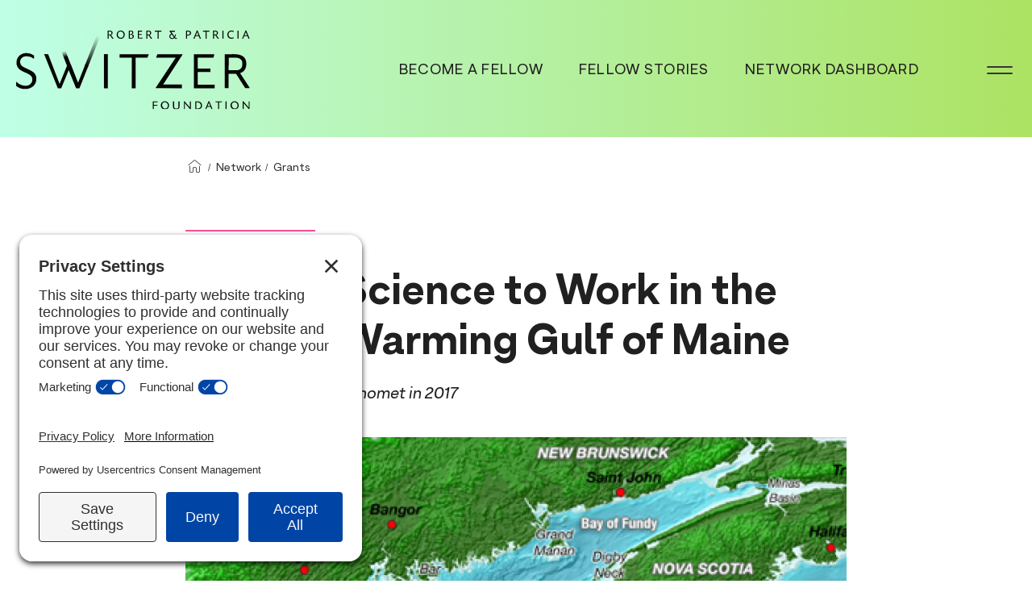

--- FILE ---
content_type: text/html; charset=UTF-8
request_url: https://www.switzernetwork.org/grants/putting-science-work-rapidly-warming-gulf-maine
body_size: 7988
content:


<!DOCTYPE html>
<html lang="en" dir="ltr" prefix="og: https://ogp.me/ns#">
<head>
  <meta charset="utf-8" />
<script async src="https://www.googletagmanager.com/gtag/js?id=G-8VM9RB7S67"></script>
<script>window.dataLayer = window.dataLayer || [];function gtag(){dataLayer.push(arguments)};gtag("js", new Date());gtag("set", "developer_id.dMDhkMT", true);gtag("config", "G-8VM9RB7S67", {"groups":"default","page_placeholder":"PLACEHOLDER_page_location"});</script>
<style>/* @see https://github.com/aFarkas/lazysizes#broken-image-symbol */.js img.lazyload:not([src]) { visibility: hidden; }/* @see https://github.com/aFarkas/lazysizes#automatically-setting-the-sizes-attribute */.js img.lazyloaded[data-sizes=auto] { display: block; width: 100%; }/* Transition effect. */.js .lazyload, .js .lazyloading { opacity: 0; }.js .lazyloaded { opacity: 1; -webkit-transition: opacity 2000ms; transition: opacity 2000ms; }</style>
<meta name="description" content="With Switzer Leadership Grant support, Manomet hired Marissa McMahan in a new staff position of Senior Scientist, based in its Brunswick, Maine, office." />
<link rel="canonical" href="https://www.switzernetwork.org/grants/putting-science-work-rapidly-warming-gulf-maine" />
<link rel="image_src" href="/sites/default/files/images/gulfofmaine_site.jpg" />
<meta property="og:site_name" content="Robert &amp; Patricia Switzer Foundation" />
<meta property="og:type" content="Grant" />
<meta property="og:url" content="https://www.switzernetwork.org/grants/putting-science-work-rapidly-warming-gulf-maine" />
<meta property="og:title" content="Putting Science to Work in the Rapidly Warming Gulf of Maine | Robert &amp; Patricia Switzer Foundation" />
<meta property="og:description" content="With Switzer Leadership Grant support, Manomet hired Marissa McMahan in a new staff position of Senior Scientist, based in its Brunswick, Maine, office." />
<meta property="og:image" content="https://www.switzernetwork.org/sites/default/files/images/gulfofmaine_site.jpg" />
<meta property="og:image:alt" content="Science in the Rapidly Warming Gulf of Maine" />
<meta property="og:updated_time" content="Fri, 06/09/2023 - 10:48" />
<meta name="msapplication-TileColor" content="#00aba9" />
<meta name="theme-color" content="#ffffff" />
<meta name="Generator" content="Drupal 10 (https://www.drupal.org)" />
<meta name="MobileOptimized" content="width" />
<meta name="HandheldFriendly" content="true" />
<meta name="viewport" content="width=device-width, initial-scale=1.0" />
<link rel="apple-touch-icon" sizes="180x180" href="/sites/default/files/favicons/apple-touch-icon.png" />
<link rel="icon" type="image/png" sizes="32x32" href="/sites/default/files/favicons/favicon-32x32.png" />
<link rel="icon" type="image/png" sizes="16x16" href="/sites/default/files/favicons/favicon-16x16.png" />
<link rel="manifest" href="/sites/default/files/favicons/site.webmanifest" />
<link rel="mask-icon" href="/sites/default/files/favicons/safari-pinned-tab.svg" color="#5bbad5" />

    <title>Putting Science to Work in the Rapidly Warming Gulf of Maine | Robert &amp; Patricia Switzer Foundation</title>
    <link rel="stylesheet" media="all" href="/core/modules/system/css/components/align.module.css?t8lipq" />
<link rel="stylesheet" media="all" href="/core/modules/system/css/components/fieldgroup.module.css?t8lipq" />
<link rel="stylesheet" media="all" href="/core/modules/system/css/components/container-inline.module.css?t8lipq" />
<link rel="stylesheet" media="all" href="/core/modules/system/css/components/clearfix.module.css?t8lipq" />
<link rel="stylesheet" media="all" href="/core/modules/system/css/components/details.module.css?t8lipq" />
<link rel="stylesheet" media="all" href="/core/modules/system/css/components/hidden.module.css?t8lipq" />
<link rel="stylesheet" media="all" href="/core/modules/system/css/components/item-list.module.css?t8lipq" />
<link rel="stylesheet" media="all" href="/core/modules/system/css/components/js.module.css?t8lipq" />
<link rel="stylesheet" media="all" href="/core/modules/system/css/components/nowrap.module.css?t8lipq" />
<link rel="stylesheet" media="all" href="/core/modules/system/css/components/position-container.module.css?t8lipq" />
<link rel="stylesheet" media="all" href="/core/modules/system/css/components/reset-appearance.module.css?t8lipq" />
<link rel="stylesheet" media="all" href="/core/modules/system/css/components/resize.module.css?t8lipq" />
<link rel="stylesheet" media="all" href="/core/modules/system/css/components/system-status-counter.css?t8lipq" />
<link rel="stylesheet" media="all" href="/core/modules/system/css/components/system-status-report-counters.css?t8lipq" />
<link rel="stylesheet" media="all" href="/core/modules/system/css/components/system-status-report-general-info.css?t8lipq" />
<link rel="stylesheet" media="all" href="/core/modules/system/css/components/tablesort.module.css?t8lipq" />
<link rel="stylesheet" media="all" href="/modules/contrib/better_exposed_filters/css/better_exposed_filters.css?t8lipq" />
<link rel="stylesheet" media="all" href="/themes/custom/switzer/dist/css/normalize.css?t8lipq" />
<link rel="stylesheet" media="all" href="/themes/custom/switzer/dist/css/html-elements.css?t8lipq" />
<link rel="stylesheet" media="all" href="/themes/custom/switzer/dist/css/base.css?t8lipq" />
<link rel="stylesheet" media="all" href="/themes/custom/switzer/dist/css/layout.css?t8lipq" />
<link rel="stylesheet" media="all" href="/themes/custom/switzer/dist/css/components.css?t8lipq" />
<link rel="stylesheet" media="all" href="/themes/custom/switzer/dist/css/messages.css?t8lipq" />
<link rel="stylesheet" media="all" href="/themes/custom/switzer/dist/css/tabs.css?t8lipq" />
<link rel="stylesheet" media="all" href="/themes/custom/switzer/dist/css/theme.css?t8lipq" />
<link rel="stylesheet" media="print" href="/themes/custom/switzer/dist/css/print.css?t8lipq" />

    <script src="/themes/custom/switzer/static/vendor/modernizr/modernizr.min.js?v=3.11.7"></script>
<script src="/core/assets/vendor/jquery/jquery.min.js?v=3.7.1"></script>
<script src="/modules/contrib/jquery_deprecated_functions/js/jquery.deprecated.functions.js?v=1.x"></script>


      <!-- Termageddon consent banner -->
      <link rel="preconnect" href="//privacy-proxy.usercentrics.eu">
      <link rel="preload" href="//privacy-proxy.usercentrics.eu/latest/uc-block.bundle.js" as="script">
      <script type="application/javascript" src="https://privacy-proxy.usercentrics.eu/latest/uc-block.bundle.js"></script>
      <script id="usercentrics-cmp" src="https://app.usercentrics.eu/browser-ui/latest/loader.js" data-settings-id="1renw5iJUPmh81"  async></script>
      <script>uc.setCustomTranslations('https://termageddon.ams3.cdn.digitaloceanspaces.com/translations/');</script>
      
            <!-- Fathom Code for https://www.switzernetwork.org/ -->
      <script src="https://cdn.usefathom.com/script.js" data-site="ZFLLUHEB" defer></script>
      <!-- Hotjar Tracking Code for https://www.switzernetwork.org/ -->
      <script>
        (function(h,o,t,j,a,r){
          h.hj=h.hj||function(){(h.hj.q=h.hj.q||[]).push(arguments)};
          h._hjSettings={hjid:2782529,hjsv:6};
          a=o.getElementsByTagName('head')[0];
          r=o.createElement('script');r.async=1;
          r.src=t+h._hjSettings.hjid+j+h._hjSettings.hjsv;
          a.appendChild(r);
        })(window,document,'https://static.hotjar.com/c/hotjar-','.js?sv=');
      </script>
  </head>

<body class="section-grants node-7410 path-node not-front page-node node-type-grant no-sidebar">
<div id="skip">
  <a href="#main-content" class="skip-link">
    Skip to main content
  </a>
</div>

  <div class="dialog-off-canvas-main-canvas" data-off-canvas-main-canvas>
    
<div class="layout-container">

  <!-- HEADER -->
  <header class="bg__gradient">
    <div id="site-header" class="container page-width">

              <div class="branding-wrapper">
  

          <div class="logo-wrapper">
        <a href="/" title="Home" rel="home">
          <img src="/themes/custom/switzer/logo.svg" class="regular-logo" alt="Home"/>
          <img src="/themes/custom/switzer/logo-white.svg" class="banner-offset" alt="Home"/>
        </a>
      </div>
    
</div>
      
      <div class="navigation-wrapper">

        <div id="featured-navigation-desktop">
          <div class="wrapper__menu--featured">
        <ul class="menu">
                  <li class="menu-item">
        <a href="/fellowship/become-fellow" data-drupal-link-system-path="node/15">Become a Fellow</a>
              </li>
                <li class="menu-item">
        <a href="/whats-happening/fellow-stories" data-drupal-link-system-path="node/18">Fellow Stories</a>
              </li>
                <li class="menu-item">
        <a href="/network-dashboard" data-drupal-link-system-path="node/2">Network Dashboard</a>
              </li>
      </ul>
    

</div>
        </div>

                <div id="hamburger-navigation">

                    <button id="hamburger" class="hamburger hamburger--squeeze" type="button"
                  aria-label="Menu" aria-controls="navigation-panel" aria-expanded="false">
                        <span class="hamburger-box"><span class="hamburger-inner"></span></span>
          </button>

        </div>

      </div>

    </div><!-- /#site-header -->

        <div id="navigation-panel">
      <div class="container page-width padded-row">
                            <div id="search-box-wrapper" class="open vertical-flow">
            
    <form action="/search" method="get" id="views-exposed-form-database-search-page-1" accept-charset="UTF-8">
  <div class="form--inline clearfix">
  <div class="js-form-item form-item js-form-type-textfield form-type-textfield js-form-item-search-api-fulltext form-item-search-api-fulltext">
      <label for="edit-search-api-fulltext" class="form-item-label">Search</label>
        <input placeholder="Search" data-drupal-selector="edit-search-api-fulltext" type="text" id="edit-search-api-fulltext" name="search_api_fulltext" value="" size="30" maxlength="128" class="form-text" />

        </div>
<div data-drupal-selector="edit-actions" class="form-actions js-form-wrapper form-wrapper" id="edit-actions--MjpiVxXNlc4"><div class="submit-button">
<input data-drupal-selector="edit-submit-database-search" type="submit" id="edit-submit-database-search" value="Search" class="button js-form-submit form-submit"></div>
</div>

</div>

</form>




          </div>
                <div class="links-wrapper vertical-flow">
          <div class="links-a">
            <div class="wrapper__menu--main">
        <ul class="menu">
                  <li class="menu-item menu-item--expanded menuparent">
        <span>Fellowship</span>
                            <ul class="menu">
                    <li class="menu-item">
        <a href="/fellowship/become-fellow" data-drupal-link-system-path="node/15">Become a Fellow</a>
              </li>
                <li class="menu-item">
        <a href="/fellowship/meet-2025-switzer-fellows" data-drupal-link-system-path="node/9">Meet the 2025 Switzer Fellows</a>
              </li>
      </ul>
    
              </li>
                <li class="menu-item menu-item--expanded menu-item--active-trail menuparent">
        <span>Network</span>
                            <ul class="menu">
                    <li class="menu-item">
        <a href="/network/about-network" data-drupal-link-system-path="node/20">About the Network</a>
              </li>
                <li class="menu-item">
        <a href="/network/fellow-directory" data-drupal-link-system-path="node/6">Fellow Directory</a>
              </li>
                <li class="menu-item">
        <a href="/network-dashboard" data-drupal-link-system-path="node/2">Network Dashboard</a>
              </li>
                <li class="menu-item menu-item--collapsed menu-item--active-trail">
        <a href="/network/grant-programs" data-drupal-link-system-path="node/7">Grants</a>
              </li>
      </ul>
    
              </li>
                <li class="menu-item menu-item--expanded menuparent">
        <span>What&#039;s Happening</span>
                            <ul class="menu">
                    <li class="menu-item">
        <a href="/whats-happening/fellow-stories" data-drupal-link-system-path="node/18">Fellow Stories</a>
              </li>
                <li class="menu-item">
        <a href="/whats-happening/events" data-drupal-link-system-path="node/14">Events</a>
              </li>
                <li class="menu-item">
        <a href="/whats-happening/foundation-news" data-drupal-link-system-path="node/10">Foundation News</a>
              </li>
      </ul>
    
              </li>
                <li class="menu-item menu-item--expanded menuparent">
        <span>About the Foundation</span>
                            <ul class="menu">
                    <li class="menu-item">
        <a href="/about-foundation/mission-vision-values" data-drupal-link-system-path="node/16">Mission, Vision &amp; Values</a>
              </li>
                <li class="menu-item">
        <a href="/about-foundation/history-legacy" data-drupal-link-system-path="node/17">History &amp; Legacy</a>
              </li>
                <li class="menu-item">
        <a href="/about-foundation/leadership-staff" data-drupal-link-system-path="node/8">Leadership &amp; Staff</a>
              </li>
                <li class="menu-item">
        <a href="/about-foundation/annual-reports" data-drupal-link-system-path="node/19">Annual Reports</a>
              </li>
                <li class="menu-item">
        <a href="/about-foundation/contact" data-drupal-link-system-path="node/23">Contact</a>
              </li>
      </ul>
    
              </li>
      </ul>
    

</div>
          </div>
          <div class="links-b">
            <div class="wrapper__menu--featured vertical-flow">
        <ul class="menu">
                  <li class="menu-item">
        <a href="/fellowship/become-fellow" data-drupal-link-system-path="node/15">Become a Fellow</a>
              </li>
                <li class="menu-item">
        <a href="/whats-happening/fellow-stories" data-drupal-link-system-path="node/18">Fellow Stories</a>
              </li>
                <li class="menu-item">
        <a href="/network-dashboard" data-drupal-link-system-path="node/2">Network Dashboard</a>
              </li>
      </ul>
    

</div>
            <div class="social-wrapper vertical-flow">
              <div class="text__label vertical-flow-x-small">Follow Us</div>
              <div class="social-men-wrapper vertical-flow-x-small" role="navigation" aria-label="Social Media Links">
                <ul class="menu">
                                      <li><a href="https://www.facebook.com/SwitzerFoundation/" target="_blank" class="facebook">
                        <span class="sr-only">Facebook</span>
                        <i class="icon"></i>
                      </a>
                    </li>
                                                        <li><a href="https://twitter.com/switzernetwork" target="_blank" class="twitter">
                        <span class="sr-only">Twitter</span>
                        <i class="icon"></i>
                      </a>
                    </li>
                                                        <li>
                      <a href="https://www.linkedin.com/company/robert-&amp;-patricia-switzer-foundation/" target="_blank" class="linkedin">
                        <span class="sr-only">LinkedIn</span>
                        <i class="icon"></i>
                      </a>
                    </li>
                                  </ul>

              </div>
            </div>
          </div>

        </div>
      </div>
    </div>

  </header>

  <!-- MAIN PAGE CONTENT -->
  <main id="main-content" tabindex="-1">

    <!-- PRE-CONTENT -->
    
    <!-- PRIMARY-CONTENT -->
    <div id="primary-content">
        <div class="container">

            <div id="content">
              

                  <div class="region region-content">
    <div data-drupal-messages-fallback class="hidden"></div>

<div id="block-switzer-content" class="block block-system block-system-main-block vertical-flow">
  
    
      <div class="block__content">
      
<section  class="node node--type-grant node--view-mode-full">

  
<div class="breadcrumb-wrapper container padded-row content-small">
    <div class="breadcrumb" role="navigation" aria-label="Breadcrumb">
    <ol>
          <li>
                  <a href="/">Home</a>
              </li>
          <li>
                  Network
              </li>
          <li>
                  <a href="/network/grant-programs">Grants</a>
              </li>
        </ol>
  </div>

</div>

  

<div class="page-title-wrapper container content-small padded-row margin-top-large vertical-flow-small">
      <div class="type-wrapper margin-bottom-small text__label-fancy">Leadership Grant</div>
  
  
  
  
  <h1 class="page-title">Putting Science to Work in the Rapidly Warming Gulf of Maine</h1>
</div>

  <div class="grant-details text__italic container content-small padded-row margin-top-small margin-bottom">$25,000 awarded to Manomet in <time datetime="2017-05-12">2017</time>
</div>


  <div class="banner-image-wrapper container padded-row content-small vertical-flow-small">
    

            <div class="field field--name-field-featured-image field--type-entity-reference"><div class="media media--type-image media--view-mode-banner">
      

            <div class="field field--name-field-media-image field--type-image">    <img loading="eager" srcset="/sites/default/files/styles/3x2_small/public/images/gulfofmaine_site.jpg?h=d5b7063d&amp;itok=OlMPwkgH 810w, /sites/default/files/styles/3x2_medium/public/images/gulfofmaine_site.jpg?h=d5b7063d&amp;itok=AdrXOdeZ 1080w, /sites/default/files/styles/3x2_large/public/images/gulfofmaine_site.jpg?h=d5b7063d&amp;itok=-iX1WQwC 2160w" sizes="100vw" width="810" height="540" src="/sites/default/files/styles/3x2_small/public/images/gulfofmaine_site.jpg?h=d5b7063d&amp;itok=OlMPwkgH" alt="Science in the Rapidly Warming Gulf of Maine" />


</div>
      
  </div>
</div>
      
      </div>

  <div class="content-wrapper margin-top-large">

    <div class="tags-wrapper container padded-row content-small vertical-flow">
              <div class="fellows-tags vertical-flow-x-small"><span><strong>Fellow(s):</strong></span> 
        
  <a href="/marissa-mcmahan" hreflang="en">Marissa McMahan</a>

</div>
                    <div class="topics-tags vertical-flow-x-small"><span><strong>Topic(s):</strong></span> 
        
  <a href="/topics/coastal-marine-conservation" hreflang="en">Coastal &amp; Marine Conservation</a>

</div>
          </div>

          <div class="body-wrapper container padded-row content-small vertical-flow vertical-flow-large">
        

            <div class="field field--name-body field--type-text-with-summary"><p>With Switzer Leadership Grant support, Manomet hired Marissa McMahan in a new staff position of Senior Scientist, based in its Brunswick, Maine, office. &nbsp;Marissa took the lead on developing a viable, long-term applied science program helping Maine's fishing communities with climate adaptation strategies to respond to a rapidly warming Gulf of Maine. &nbsp;The program is multi-dimensional, and focuses its efforts on invasive species (the European green crab), and formerly southern species (black sea bass) which are now moving into the Gulf of Maine and affecting existing fisheries and ecosystems. &nbsp;Marissa works with clam harvesters being affected by the invasive green crab which preys on New England's native soft shell clams in an effort to develop and refine clam farming techniques. &nbsp;She is also developing fisheries and markets for a green crab fishery to help reduce the numbers of this invasive predator. &nbsp;Finally, Marissa will be continuing her research working with fishermen, scientists, and fisheries managers to accurately document the population numbers of black sea bass as it continues to move into the warming Gulf of Maine. &nbsp;</p></div>
      
      </div>
    
    
          <div class="related-fellows-wrapper container padded-row content-small vertical-flow-large">
        <h2 class="margin-bottom">Meet the Fellows on this Project</h2>

                  <div class="vertical-flow">
            
<article  class="node node--type-person node--view-mode-teaser">

  <div class="teaser-wrapper container tiles">

          <div class="col-a tiles-item jquery-link">
        

            <div class="field field--name-field-headshot field--type-entity-reference"><div class="media media--type-image media--view-mode-square">
      

            <div class="field field--name-field-media-image field--type-image">    <img loading="lazy" srcset="/sites/default/files/styles/1x1_x_small/public/images/mcmahan_marissa.jpg?h=ea0fffbb&amp;itok=CadN2V5n 240w, /sites/default/files/styles/1x1_small/public/images/mcmahan_marissa.jpg?h=ea0fffbb&amp;itok=GKzNGF6g 480w, /sites/default/files/styles/1x1_medium/public/images/mcmahan_marissa.jpg?h=ea0fffbb&amp;itok=NeMKSnGA 800w" sizes="100vw" width="240" height="240" src="/sites/default/files/styles/1x1_x_small/public/images/mcmahan_marissa.jpg?h=ea0fffbb&amp;itok=CadN2V5n" alt="Marissa McMahan" />


</div>
      
  </div>
</div>
      
      </div>

      <div class="col-b tiles-item">

        <div class="teaser-text-wrapper">
          <h3 class="teaser-title person-title"><a href="/marissa-mcmahan">Marissa McMahan</a></h3>
                      <div class="person-details text__italic margin-top-x-small">2015 Fellow</div>
                    <div class="body-wrapper text__small margin-top-small">

            <div class="field field--name-body field--type-text-with-summary">  Marissa McMahan is a Senior Fisheries Scientist at Manomet, a nonprofit organization committed to applying science and engaging people to sustain our world. Much of what drives her scientific curiosity is a deep connection to the fishing...

</div>
      </div>
        </div>

      </div>

    
  </div>

</article>

          </div>
        
      </div>
    
          <div class="related-fellows-wrapper container padded-row content-small vertical-flow-large">
        <h2 class="margin-bottom">Read About the Impact of this Grant</h2>

        <div class="two-col-grid">
          
  <div class="grid-item">
<div  class="node node--type-story node--view-mode-card-labeled">

  <div class="card-wrapper container">

    <div class="card-label margin-bottom-small text__label-fancy-card">Fellow Story</div>

        <div class="image-wrapper vertical-flow-x-small">
      

            <div class="field field--name-field-featured-image field--type-entity-reference"><div class="media media--type-image media--view-mode-square">
      

            <div class="field field--name-field-media-image field--type-image">    <img loading="lazy" srcset="/sites/default/files/styles/1x1_x_small/public/images/mcmahan_web.jpg?h=d5b7063d&amp;itok=-GLgCMgp 240w, /sites/default/files/styles/1x1_small/public/images/mcmahan_web.jpg?h=d5b7063d&amp;itok=_9zpsCI3 480w, /sites/default/files/styles/1x1_medium/public/images/mcmahan_web.jpg?h=d5b7063d&amp;itok=Z3ucWMDf 800w" sizes="100vw" width="240" height="240" src="/sites/default/files/styles/1x1_x_small/public/images/mcmahan_web.jpg?h=d5b7063d&amp;itok=-GLgCMgp" alt="Developing an applied fisheries program in the Gulf of Maine" />


</div>
      
  </div>
</div>
      
    </div>
    
    <div class="card-text-wrapper vertical-flow-x-small">
      <h3 class="card-title story-title"><a href="/fellow-stories/growing-applied-fisheries-program-adapt-warming-gulf-maine">Growing an applied fisheries program to adapt to a warming Gulf of Maine</a></h3>
    </div>

  </div>

</div>
</div>

        </div>

      </div>
    
  </div>

</section>

    </div>
  </div>

  </div>



            </div><!-- /#content -->
        </div><!-- /.container -->
    </div><!-- /#primary-content -->

  </main>

    <!-- FOOTER -->
    <footer class="margin-top-xx-large bg__primary">
        <div class="container page-width">
          <div id="footer-first" class="vertical-flow">
            <div class="links-wrapper">
              <div class="wrapper__menu--main">
        <ul class="menu">
                  <li class="menu-item menu-item--expanded menuparent">
        <span>Fellowship</span>
                            <ul class="menu">
                    <li class="menu-item">
        <a href="/fellowship/become-fellow" data-drupal-link-system-path="node/15">Become a Fellow</a>
              </li>
                <li class="menu-item">
        <a href="/fellowship/meet-2025-switzer-fellows" data-drupal-link-system-path="node/9">Meet the 2025 Switzer Fellows</a>
              </li>
      </ul>
    
              </li>
                <li class="menu-item menu-item--expanded menu-item--active-trail menuparent">
        <span>Network</span>
                            <ul class="menu">
                    <li class="menu-item">
        <a href="/network/about-network" data-drupal-link-system-path="node/20">About the Network</a>
              </li>
                <li class="menu-item">
        <a href="/network/fellow-directory" data-drupal-link-system-path="node/6">Fellow Directory</a>
              </li>
                <li class="menu-item">
        <a href="/network-dashboard" data-drupal-link-system-path="node/2">Network Dashboard</a>
              </li>
                <li class="menu-item menu-item--collapsed menu-item--active-trail">
        <a href="/network/grant-programs" data-drupal-link-system-path="node/7">Grants</a>
              </li>
      </ul>
    
              </li>
                <li class="menu-item menu-item--expanded menuparent">
        <span>What&#039;s Happening</span>
                            <ul class="menu">
                    <li class="menu-item">
        <a href="/whats-happening/fellow-stories" data-drupal-link-system-path="node/18">Fellow Stories</a>
              </li>
                <li class="menu-item">
        <a href="/whats-happening/events" data-drupal-link-system-path="node/14">Events</a>
              </li>
                <li class="menu-item">
        <a href="/whats-happening/foundation-news" data-drupal-link-system-path="node/10">Foundation News</a>
              </li>
      </ul>
    
              </li>
                <li class="menu-item menu-item--expanded menuparent">
        <span>About the Foundation</span>
                            <ul class="menu">
                    <li class="menu-item">
        <a href="/about-foundation/mission-vision-values" data-drupal-link-system-path="node/16">Mission, Vision &amp; Values</a>
              </li>
                <li class="menu-item">
        <a href="/about-foundation/history-legacy" data-drupal-link-system-path="node/17">History &amp; Legacy</a>
              </li>
                <li class="menu-item">
        <a href="/about-foundation/leadership-staff" data-drupal-link-system-path="node/8">Leadership &amp; Staff</a>
              </li>
                <li class="menu-item">
        <a href="/about-foundation/annual-reports" data-drupal-link-system-path="node/19">Annual Reports</a>
              </li>
                <li class="menu-item">
        <a href="/about-foundation/contact" data-drupal-link-system-path="node/23">Contact</a>
              </li>
      </ul>
    
              </li>
      </ul>
    

</div>
            </div>
            <div class="contact-info">
              <div class="contact-label">Contact</div>
                              <div class="info-wrapper"><a href="mailto:info@switzernetwork.org">info@switzernetwork.org</a></div>
                                            <div class="info-wrapper"><a href="tel:207-338-5654">207-338-5654</a></div>
                                            <div class="info-wrapper">

            <div class="field field--name-field-address field--type-string">P.O. Box 293</div>
      </div>
                                            <div class="info-wrapper">

            <div class="field field--name-field-address-two field--type-string">Belfast, Maine 04915</div>
      </div>
                          </div>
          </div>

          <div id="footer-second" class="vertical-flow">
            <div class="social-wrapper">
              <div class="text__label vertical-flow-x-small">Follow Us</div>
              <div class="social-men-wrapper vertical-flow-x-small" role="navigation" aria-label="Social Media Links">
                <ul class="menu">
                                      <li><a href="https://www.facebook.com/SwitzerFoundation/" target="_blank" class="facebook">
                        <span class="sr-only">Facebook</span>
                        <i class="icon"></i>
                      </a>
                    </li>
                                                        <li><a href="https://twitter.com/switzernetwork" target="_blank" class="twitter">
                        <span class="sr-only">Twitter</span>
                        <i class="icon"></i>
                      </a>
                    </li>
                                                        <li>
                      <a href="https://www.linkedin.com/company/robert-&amp;-patricia-switzer-foundation/" target="_blank" class="linkedin">
                        <span class="sr-only">LinkedIn</span>
                        <i class="icon"></i>
                      </a>
                    </li>
                                  </ul>

              </div>
            </div>
          </div>

          <div id="footer-third" class="vertical-flow">
            <div class="footer-credits-wrapper text__small">&#169;2026 All rights reserved.  <span class="footer-link"><a href="https://www.theoryonedesign.com">Site Credits</a></span> <span class="footer-link"><a href="javascript:UC_UI.showSecondLayer();" id="usercentrics-psl">Privacy Settings</a></span> <span class="footer-link"><a href="/privacy-policy">Privacy Policy</a></span> <span class="footer-link"><a href="/terms-service">Terms of Service</a></span> <span class="footer-link"><a href="/disclaimer">Disclaimer</a></span> <span class="footer-link"><a href="/additional-policies-and-statements">Additional Policies & Statements</a></span></div>
          </div><!-- /#footer-first -->


        </div><!-- /.container -->
    </footer>

</div><!-- /.layout-container -->

  </div>


<script type="application/json" data-drupal-selector="drupal-settings-json">{"path":{"baseUrl":"\/","pathPrefix":"","currentPath":"node\/7410","currentPathIsAdmin":false,"isFront":false,"currentLanguage":"en"},"pluralDelimiter":"\u0003","suppressDeprecationErrors":true,"google_analytics":{"account":"G-8VM9RB7S67","trackOutbound":true,"trackMailto":true,"trackTel":true,"trackDownload":true,"trackDownloadExtensions":"7z|aac|arc|arj|asf|asx|avi|bin|csv|doc(x|m)?|dot(x|m)?|exe|flv|gif|gz|gzip|hqx|jar|jpe?g|js|mp(2|3|4|e?g)|mov(ie)?|msi|msp|pdf|phps|png|ppt(x|m)?|pot(x|m)?|pps(x|m)?|ppam|sld(x|m)?|thmx|qtm?|ra(m|r)?|sea|sit|tar|tgz|torrent|txt|wav|wma|wmv|wpd|xls(x|m|b)?|xlt(x|m)|xlam|xml|z|zip"},"lazy":{"lazysizes":{"lazyClass":"lazyload","loadedClass":"lazyloaded","loadingClass":"lazyloading","preloadClass":"lazypreload","errorClass":"lazyerror","autosizesClass":"lazyautosizes","srcAttr":"data-src","srcsetAttr":"data-srcset","sizesAttr":"data-sizes","minSize":40,"customMedia":[],"init":true,"expFactor":1.5,"hFac":0.8,"loadMode":2,"loadHidden":true,"ricTimeout":0,"throttleDelay":125,"plugins":[]},"placeholderSrc":"data:image\/gif;base64,R0lGODlhAQABAAAAACH5BAEKAAEALAAAAAABAAEAAAICTAEAOw==","preferNative":true,"minified":true,"libraryPath":"\/libraries\/lazysizes"},"ajaxTrustedUrl":{"\/search":true},"user":{"uid":0,"permissionsHash":"0c005308c7a100db40f5b5a6c840b8c062e33bbc8f20843b8289e064d3c445cf"}}</script>
<script src="/core/assets/vendor/once/once.min.js?v=1.0.1"></script>
<script src="/core/misc/drupalSettingsLoader.js?v=10.6.2"></script>
<script src="/core/misc/drupal.js?v=10.6.2"></script>
<script src="/core/misc/drupal.init.js?v=10.6.2"></script>
<script src="/modules/contrib/better_exposed_filters/js/better_exposed_filters.js?t8lipq"></script>
<script src="/modules/contrib/google_analytics/js/google_analytics.js?v=10.6.2"></script>
<script src="/modules/contrib/lazy/js/lazy.js?v=10.6.2"></script>
<script src="/themes/custom/switzer/dist/js/accessible-menus.js?v=10.6.2"></script>
<script src="/themes/custom/switzer/dist/js/hamburger-menu.js?v=10.6.2"></script>
<script src="/themes/custom/switzer/dist/js/accordions.js?v=10.6.2"></script>
<script src="/themes/custom/switzer/dist/js/utilities.js?v=10.6.2"></script>
<script src="/themes/custom/switzer/dist/js/dl-active-filters.js?v=10.6.2"></script>



</body>
</html>



--- FILE ---
content_type: text/css
request_url: https://www.switzernetwork.org/themes/custom/switzer/dist/css/base.css?t8lipq
body_size: 5723
content:
@font-face{font-display:swap;font-family:ICO Moon;font-style:normal;font-weight:400;src:url(../../static/fonts/icomoon/fonts/icomoon.eot);src:url(../../static/fonts/icomoon/fonts/icomoon.eot?iefix) format("embedded-opentype"),url(../../static/fonts/icomoon/fonts/icomoon.woff) format("woff"),url(../../static/fonts/icomoon/fonts/icomoon.ttf) format("truetype"),url(../../static/fonts/icomoon/fonts/icomoon.svg#icomoon) format("svg")}@font-face{font-display:swap;font-family:Armin Grotesk;font-style:normal;font-weight:400;src:url(../../static/fonts/ArminGrotesk/ArminGrotesk-Regular.woff2) format("woff2");src:url(../../static/fonts/ArminGrotesk/ArminGrotesk-Regular.woff) format("woff")}@font-face{font-display:swap;font-family:Armin Grotesk;font-style:italic;font-weight:400;src:url(../../static/fonts/ArminGrotesk/ArminGrotesk-Italic.woff2) format("woff2");src:url(../../static/fonts/ArminGrotesk/ArminGrotesk-Italic.woff) format("woff")}@font-face{font-family:Armin Grotesk;font-style:normal;font-weight:800;src:url(../../static/fonts/ArminGrotesk/ArminGrotesk-UltraBold.woff2) format("woff2");src:url(../../static/fonts/ArminGrotesk/ArminGrotesk-UltraBold.woff) format("woff")}@font-face{font-family:Armin Grotesk;font-style:italic;font-weight:800;src:url(../../static/fonts/ArminGrotesk/ArminGrotesk-UltraBoldItalic.woff2) format("woff2");src:url(../../static/fonts/ArminGrotesk/ArminGrotesk-UltraBoldItalic.woff) format("woff")}@font-face{font-family:Armin Grotesk;font-style:normal;font-weight:100;src:url(../../static/fonts/ArminGrotesk/ArminGrotesk-Thin.woff2) format("woff2");src:url(../../static/fonts/ArminGrotesk/ArminGrotesk-Thin.woff) format("woff")}@font-face{font-family:Armin Grotesk;font-style:italic;font-weight:100;src:url(../../static/fonts/ArminGrotesk/ArminGrotesk-ThinItalic.woff2) format("woff2");src:url(../../static/fonts/ArminGrotesk/ArminGrotesk-ThinItalic.woff) format("woff")}.invisible,.sr-only{clip:rect(0 0 0 0);border:0;height:1px;margin:-1px;overflow:hidden;padding:0;position:absolute;width:1px}p{margin:0 0 1rem}p:last-child{margin-bottom:0}a[href]{background-color:transparent;color:#212020;font-weight:400;-webkit-text-decoration-color:#ace363;text-decoration-color:#ace363;text-decoration-thickness:2px;text-underline-offset:3px}a:active[href],a:hover[href]{background-color:#ace363}a:focus-visible[href]{outline:1px dotted #383535;outline-offset:3px!important}.field--type-text-long a[href]:not([class]),.field--type-text-with-summary a[href]:not([class]),.rte a[href]:not([class]){background-color:transparent;color:#212020;font-weight:400;text-decoration:underline;-webkit-text-decoration-color:#ace363;text-decoration-color:#ace363;text-decoration-thickness:2px;text-underline-offset:3px}.field--type-text-long a:active[href]:not([class]),.field--type-text-long a:hover[href]:not([class]),.field--type-text-with-summary a:active[href]:not([class]),.field--type-text-with-summary a:hover[href]:not([class]),.rte a:active[href]:not([class]),.rte a:hover[href]:not([class]){background-color:#ace363;color:#212020;-webkit-text-decoration-color:#ace363;text-decoration-color:#ace363}.field--type-text-long a:focus-visible[href]:not([class]),.field--type-text-with-summary a:focus-visible[href]:not([class]),.rte a:focus-visible[href]:not([class]){outline:1px dotted #383535;outline-offset:3px!important}h1:first-child,h2:first-child,h3:first-child,h4:first-child,h5:first-child{margin-top:0}h1:last-child,h2:last-child,h3:last-child,h4:last-child,h5:last-child{margin-bottom:0}h1+ol,h1+ul,h2+ol,h2+ul,h3+ol,h3+ul,h4+ol,h4+ul,h5+ol,h5+ul{margin-top:20px}h1 a[href],h2 a[href],h3 a[href],h4 a[href],h5 a[href]{background-color:transparent;color:#212020;font-weight:inherit;-webkit-text-decoration-color:#ace363;text-decoration-color:#ace363;text-decoration-thickness:.2rem;text-underline-offset:3px}h1 a[href]:active,h1 a[href]:hover,h2 a[href]:active,h2 a[href]:hover,h3 a[href]:active,h3 a[href]:hover,h4 a[href]:active,h4 a[href]:hover,h5 a[href]:active,h5 a[href]:hover{background-color:#ace363}h1 a[href]:focus-visible,h2 a[href]:focus-visible,h3 a[href]:focus-visible,h4 a[href]:focus-visible,h5 a[href]:focus-visible{outline:1px dotted #383535;outline-offset:3px!important}.h1,h1{text-rendering:optimizeLegibility;color:#212020;font-family:Armin Grotesk,sans-serif;font-size:33.8px;font-size:1.69rem;font-weight:800;-webkit-hyphens:none;-ms-hyphens:none;hyphens:none;letter-spacing:0;line-height:1.2;margin-bottom:1rem;margin-top:1.5em;text-transform:none}@media (min-width:900px){.h1,h1{font-size:52px;font-size:2.6rem}}.h2,h2{text-rendering:optimizeLegibility;color:#212020;font-family:Armin Grotesk,sans-serif;font-size:32.3px;font-size:1.615rem;font-weight:800;-webkit-hyphens:none;-ms-hyphens:none;hyphens:none;letter-spacing:0;line-height:1.2;margin-bottom:1rem;margin-top:1.5em;text-transform:none}@media (min-width:900px){.h2,h2{font-size:38px;font-size:1.9rem}}.h3,h3{text-rendering:optimizeLegibility;color:#212020;font-family:Armin Grotesk,sans-serif;font-size:28.9px;font-size:1.445rem;font-weight:400;-webkit-hyphens:none;-ms-hyphens:none;hyphens:none;letter-spacing:0;line-height:1.2;margin-bottom:1rem;margin-top:1.5em;text-transform:none}@media (min-width:900px){.h3,h3{font-size:34px;font-size:1.7rem}}.h4,h4,h5{text-rendering:optimizeLegibility;color:#212020;font-family:Armin Grotesk,sans-serif;font-size:20px;font-size:1rem;font-style:italic;font-weight:400;-webkit-hyphens:none;-ms-hyphens:none;hyphens:none;letter-spacing:0;line-height:1.2;margin-bottom:1rem;margin-top:1.5em;text-transform:none}@media (min-width:900px){.h4,h4,h5{font-size:30px;font-size:1.5rem}}ol,ul{margin:0 0 1rem;padding:0}ol li,ul li{margin-bottom:.5rem}ol li:last-child,ul li:last-child{margin-bottom:0}ol ol,ol ul,ul ol,ul ul{margin:.5rem 0 0}.field--type-text ul:not(.contextual-links):not(.pager__items):not(.pager):not(.menu):not(.js-tablist),.field--type-text-long ul:not(.contextual-links):not(.pager__items):not(.pager):not(.menu):not(.js-tablist),.field--type-text-with-summary ul:not(.contextual-links):not(.pager__items):not(.pager):not(.menu):not(.js-tablist),.rte ul:not(.contextual-links):not(.pager__items):not(.pager):not(.menu):not(.js-tablist){display:flex;flex-flow:column wrap;list-style:none!important}.field--type-text ul:not(.contextual-links):not(.pager__items):not(.pager):not(.menu):not(.js-tablist)>li,.field--type-text-long ul:not(.contextual-links):not(.pager__items):not(.pager):not(.menu):not(.js-tablist)>li,.field--type-text-with-summary ul:not(.contextual-links):not(.pager__items):not(.pager):not(.menu):not(.js-tablist)>li,.rte ul:not(.contextual-links):not(.pager__items):not(.pager):not(.menu):not(.js-tablist)>li{padding-left:30px;position:relative}.field--type-text ul:not(.contextual-links):not(.pager__items):not(.pager):not(.menu):not(.js-tablist)>li:before,.field--type-text-long ul:not(.contextual-links):not(.pager__items):not(.pager):not(.menu):not(.js-tablist)>li:before,.field--type-text-with-summary ul:not(.contextual-links):not(.pager__items):not(.pager):not(.menu):not(.js-tablist)>li:before,.rte ul:not(.contextual-links):not(.pager__items):not(.pager):not(.menu):not(.js-tablist)>li:before{color:#ace363;content:"";display:block;font-family:ICO Moon,sans-serif;font-size:.6em;left:0;position:absolute;top:.3rem}.field--type-text ol,.field--type-text-long ol,.field--type-text-with-summary ol,.rte ol{counter-reset:item;display:flex;flex-flow:column wrap;list-style:none!important}.field--type-text ol li,.field--type-text-long ol li,.field--type-text-with-summary ol li,.rte ol li{counter-increment:item;padding-left:30px;position:relative}.field--type-text ol li:before,.field--type-text-long ol li:before,.field--type-text-with-summary ol li:before,.rte ol li:before{color:#ace363;content:counter(item);display:block;font-family:Armin Grotesk,sans-serif;font-size:20px;font-weight:800;left:0;position:absolute;text-align:center;top:.005rem}.intro{font-family:Armin Grotesk,sans-serif;font-size:26px;font-size:1.3rem;font-weight:100;line-height:1.33}@media (min-width:900px){.intro{font-size:36px;font-size:1.8rem}}.caption,figure figcaption{color:#212020;font-size:16px;font-size:.8rem;font-weight:400;line-height:1.375;margin:.5rem 0;text-align:left}.caption a,figure figcaption a{background-color:transparent;color:#212020;font-weight:400;-webkit-text-decoration-color:#212020!important;text-decoration-color:#212020!important;text-decoration-thickness:2px;text-underline-offset:3px}.caption a:active,.caption a:hover,figure figcaption a:active,figure figcaption a:hover{background-color:transparent!important;-webkit-text-decoration-color:#ace363!important;text-decoration-color:#ace363!important}figure figcaption{font-size:16px;font-size:.8rem;font-style:italic}.citation{color:inherit;font-size:18px;font-size:.9rem;font-weight:800;letter-spacing:1.8px;text-transform:uppercase}.citation:before{border-bottom:2px solid #ace363;content:"";display:block;margin-top:20px;width:80px}a.button-link[href],a.button[href],input.button,input.button-link{background:#ace363;background-clip:padding-box;border:none;border-radius:32px;color:#212020;cursor:pointer;display:inline-block;font-size:16px;font-size:.8rem;font-weight:800;letter-spacing:1.6px;line-height:16px;padding:25px 30px;position:relative;text-decoration:none;text-transform:uppercase}a.button-link:active[href],a.button-link:hover[href],a.button:active[href],a.button:hover[href],input.button-link:active,input.button-link:hover,input.button:active,input.button:hover{background:#212020;color:#fff!important;font-weight:800;text-decoration:none}a.button-link:focus-visible[href],a.button:focus-visible[href],input.button-link:focus-visible,input.button:focus-visible{background:#212020;color:#fff!important;outline:1px dotted #383535;outline-offset:3px!important;text-decoration:none}a.button-link:active[href],a.button:active[href],input.button-link:active,input.button:active{left:1px;top:1px}article.align-left,div.media.align-left,figure.align-left{float:none;margin-bottom:20px}@media (min-width:576px){article.align-left,div.media.align-left,figure.align-left{float:left;margin:10px 30px 20px 0;max-width:35%}}article.align-right,div.media.align-right,figure.align-right{float:none;margin-bottom:20px}@media (min-width:576px){article.align-right,div.media.align-right,figure.align-right{float:right;margin:10px 0 20px 30px;max-width:35%}}.form-item:not(.form-item--checkbox):not(.form-item--radio)>label.form-item-label,legend{color:#212020;display:block;font-size:12px;font-size:.6rem;font-weight:800;letter-spacing:1px;line-height:14px;text-transform:uppercase}blockquote:not(.not-rte){border-left:none!important;color:#212020!important;font-family:Armin Grotesk,sans-serif!important;font-size:40px;font-size:2rem;font-style:normal!important;font-weight:400!important;letter-spacing:.4px!important;line-height:50px!important;margin:1rem 0!important;padding:0 40px!important;position:relative!important}blockquote:not(.not-rte):before{background:url(../../static/images/quote-left.svg) no-repeat!important;background-size:contain!important;color:#ace363;content:"";display:block;font-family:ICO Moon,sans-serif;font-size:1em;height:35px;position:relative!important;width:49px}blockquote:not(.not-rte) p{margin-bottom:0}blockquote:not(.not-rte) p:not(.citation):after{color:#ace363;content:"";display:inline-block;font-family:ICO Moon,sans-serif;font-size:.5em;line-height:35px;padding-left:5px;vertical-align:top}html{box-sizing:border-box}body,html{font-family:Armin Grotesk,sans-serif;font-size:20px;line-height:1.5}body{background:#fff;color:#212020;font-size:1rem;letter-spacing:0;overflow-x:hidden}pre{background-color:none;border:1px solid #bebebe;display:block;font-family:Lucida Console,Liberation Mono,Courier New,monospace,sans-serif;margin:0 0 1rem;white-space:pre-wrap}strong{font-weight:800}div.more-link{display:inline-block;text-align:left}div.more-link a{color:inherit;text-transform:uppercase}a,a *,a :after,a :before,a:after,a:before,button,button *,button :after,button :before,button:after,button:before,form,form *,form :after,form :before,form:after,form:before{transition-duration:.2s;transition-property:all;transition-timing-function:linear}a[href].button__outlined,input.button__outlined{background:#fff;background-clip:padding-box;border:1px solid #ace363;border-radius:0;color:#ace363!important;display:inline-block;font-size:14px;font-size:.7rem;font-weight:400;letter-spacing:.08em;line-height:16px;padding:.5em 1em;position:relative;text-decoration:none;text-transform:uppercase}a[href].button__outlined:active,a[href].button__outlined:focus-visible,a[href].button__outlined:hover,input.button__outlined:active,input.button__outlined:focus-visible,input.button__outlined:hover{background:#ace363!important;border:1px solid #ace363;border-radius:inherit;color:#fff!important}a[href].button__outlined-white,input.button__outlined-white{background:transparent;background-clip:padding-box;border:1px solid #fff;border-radius:0;color:#fff;display:inline-block;font-size:14px;font-size:.7rem;font-weight:400;letter-spacing:.08em;line-height:16px;padding:.5em 1em;position:relative;text-decoration:none;text-transform:uppercase}a[href].button__outlined-white:active,a[href].button__outlined-white:focus-visible,a[href].button__outlined-white:hover,input.button__outlined-white:active,input.button__outlined-white:focus-visible,input.button__outlined-white:hover{background:#fff!important;border:1px solid #fff;border-radius:inherit;color:#ace363!important}a[href].arrow-button,a[href].arrow-link,button.arrow-button,button.arrow-link{background:#edebeb;border-radius:32px;color:#212020;display:inline-block;font-size:14px;font-size:.7rem;font-weight:800;height:36px;letter-spacing:1.4px;line-height:36px;padding:0 15px 0 45px;position:relative;text-decoration:none;text-transform:uppercase}a[href].arrow-button:before,a[href].arrow-link:before,button.arrow-button:before,button.arrow-link:before{background:#edebeb;border-radius:50%;color:#212020;content:"";display:inline-block;font-family:ICO Moon,sans-serif;font-size:1em;height:36px;left:0;line-height:36px;position:absolute;text-align:center;width:36px}a[href].arrow-button:active,a[href].arrow-button:focus,a[href].arrow-button:hover,a[href].arrow-link:active,a[href].arrow-link:focus,a[href].arrow-link:hover,button.arrow-button:active,button.arrow-button:focus,button.arrow-button:hover,button.arrow-link:active,button.arrow-link:focus,button.arrow-link:hover{background-color:#fff;text-decoration:none}a[href].arrow-button:active:before,a[href].arrow-button:focus:before,a[href].arrow-button:hover:before,a[href].arrow-link:active:before,a[href].arrow-link:focus:before,a[href].arrow-link:hover:before,button.arrow-button:active:before,button.arrow-button:focus:before,button.arrow-button:hover:before,button.arrow-link:active:before,button.arrow-link:focus:before,button.arrow-link:hover:before{background:#ace363;color:#212020;transform:rotate(45deg)}a[href].arrow-button__white,a[href].arrow-button__white:before,button.arrow-button__white,button.arrow-button__white:before{background:#fff}a[href].arrow-button__white:active:before,a[href].arrow-button__white:focus:before,a[href].arrow-button__white:hover:before,button.arrow-button__white:active:before,button.arrow-button__white:focus:before,button.arrow-button__white:hover:before{background:#ace363}.field--type-text-long a[href].button,.field--type-text-long input.button,.field--type-text-with-summary a[href].button,.field--type-text-with-summary input.button,.rte a[href].button,.rte input.button{margin-bottom:10px;margin-top:10px}.field--type-text-long a[href].arrow-link,.field--type-text-with-summary a[href].arrow-link,.rte a[href].arrow-link{margin-bottom:5px;margin-top:5px}.skip-link{clip:rect(0 0 0 0);height:1px;overflow:hidden;position:absolute;width:1px}.skip-link:active,.skip-link:focus,.skip-link:hover{clip:auto!important;background:#fe4e94;border:1px solid #fe4e94;color:20px!important;display:block;font-size:14px;font-size:.7rem;font-weight:800;height:auto;left:0;letter-spacing:1px;line-height:16px;padding:.5em 1em;text-decoration:none;text-transform:capitalize;top:0;width:auto;z-index:100000}.form-item{margin-bottom:20px}.form-item .description{font-size:.8em}.form-required:after{color:#cd4533;content:"*"}input.form-text,input[type=date],input[type=email],input[type=file],input[type=number],input[type=password],input[type=search],input[type=tel],input[type=text],input[type=time],input[type=url]{border:1px solid #bebebe;color:#383535;display:block;font-family:Armin Grotesk,sans-serif;font-size:16px;font-size:.8rem;font-weight:400;height:60px;line-height:60px;max-width:100%;padding:5px 10px}input.form-text::-moz-placeholder,input[type=date]::-moz-placeholder,input[type=email]::-moz-placeholder,input[type=file]::-moz-placeholder,input[type=number]::-moz-placeholder,input[type=password]::-moz-placeholder,input[type=search]::-moz-placeholder,input[type=tel]::-moz-placeholder,input[type=text]::-moz-placeholder,input[type=time]::-moz-placeholder,input[type=url]::-moz-placeholder{color:#212020;font-size:16px;font-size:.8rem;font-weight:400;opacity:1}input.form-text:-ms-input-placeholder,input[type=date]:-ms-input-placeholder,input[type=email]:-ms-input-placeholder,input[type=file]:-ms-input-placeholder,input[type=number]:-ms-input-placeholder,input[type=password]:-ms-input-placeholder,input[type=search]:-ms-input-placeholder,input[type=tel]:-ms-input-placeholder,input[type=text]:-ms-input-placeholder,input[type=time]:-ms-input-placeholder,input[type=url]:-ms-input-placeholder{opacity:1}input.form-text::placeholder,input[type=date]::placeholder,input[type=email]::placeholder,input[type=file]::placeholder,input[type=number]::placeholder,input[type=password]::placeholder,input[type=search]::placeholder,input[type=tel]::placeholder,input[type=text]::placeholder,input[type=time]::placeholder,input[type=url]::placeholder{color:#212020;font-size:16px;font-size:.8rem;font-weight:400;opacity:1}input.form-text:-ms-input-placeholder,input[type=date]:-ms-input-placeholder,input[type=email]:-ms-input-placeholder,input[type=file]:-ms-input-placeholder,input[type=number]:-ms-input-placeholder,input[type=password]:-ms-input-placeholder,input[type=search]:-ms-input-placeholder,input[type=tel]:-ms-input-placeholder,input[type=text]:-ms-input-placeholder,input[type=time]:-ms-input-placeholder,input[type=url]:-ms-input-placeholder{color:#212020;font-size:16px;font-size:.8rem;font-weight:400}input.form-text::-ms-input-placeholder,input[type=date]::-ms-input-placeholder,input[type=email]::-ms-input-placeholder,input[type=file]::-ms-input-placeholder,input[type=number]::-ms-input-placeholder,input[type=password]::-ms-input-placeholder,input[type=search]::-ms-input-placeholder,input[type=tel]::-ms-input-placeholder,input[type=text]::-ms-input-placeholder,input[type=time]::-ms-input-placeholder,input[type=url]::-ms-input-placeholder{color:#212020;font-size:16px;font-size:.8rem;font-weight:400}input.form-text:focus-visible,input[type=date]:focus-visible,input[type=email]:focus-visible,input[type=file]:focus-visible,input[type=number]:focus-visible,input[type=password]:focus-visible,input[type=search]:focus-visible,input[type=tel]:focus-visible,input[type=text]:focus-visible,input[type=time]:focus-visible,input[type=url]:focus-visible{outline:2px solid #ace363;outline-offset:-1px}input[type=search]{width:auto}textarea{border:1px solid #bebebe;display:block}textarea:focus-visible{border:2px solid #ace363;outline:none}select:focus-visible{outline:2px solid #ace363;outline-offset:-1px}.form-item--checkbox,.form-item--radio{line-height:1.5}input[type=checkbox],input[type=radio]{opacity:0;width:20px}input[type=checkbox]+label:before,input[type=radio]+label:before{-webkit-font-smoothing:antialiased;-moz-osx-font-smoothing:grayscale;display:inline-block;font-family:ICO Moon,sans-serif;font-size:.8em;font-style:normal;font-weight:400;line-height:.8em;margin-right:.25em}input[type=checkbox]:focus-visible+label:before,input[type=radio]:focus-visible+label:before{outline:2px solid #ace363;outline-offset:3px}input[type=checkbox]+label{font-size:1em;margin-left:-20px}input[type=checkbox]+label:before{color:#212020;content:""}input[type=checkbox]:checked+label:before{color:#212020;content:""}input[type=radio]+label{display:inline-block;font-size:1em;margin-left:-20px}input[type=radio]+label:before{color:#212020;content:""}input[type=radio]:checked+label:before{color:#212020;content:""}input[type=submit].button-link{height:60px}input[type=submit]:focus-visible{outline:1px dotted #383535;outline-offset:3px!important}fieldset{background-color:transparent;border:0;margin:0;padding:0}fieldset:focus-visible{border:2px solid #ace363;outline:none}details{border:1px solid #bebebe;margin-bottom:20px;margin-top:20px}details summary{cursor:pointer;font-weight:700;outline:none;padding:.2em .5em}details summary:focus-visible{outline:1px dotted #383535;outline-offset:3px!important}details summary[aria-pressed=true]:focus-visible{border:0;outline:none}details .collapse-processed>summary{padding-left:.5em;padding-right:.5em}details>.details-wrapper,details>.details__content{padding:.5em 1.5em}.js-webform-message__link{color:#fff}.form-type-tel .selected-flag:focus-visible{border:2px solid #ace363;outline:none}.user-login-form{margin-top:40px;padding-left:20px}@media (min-width:768px){.user-login-form{padding-left:40px}}hr{border-bottom:1px solid #bebebe;box-sizing:content-box;color:transparent;height:0;margin:1rem 0}dl{margin:0 0 1rem}dl dt{font-weight:700}dl dd{margin-bottom:1rem}img,picture{height:auto;margin:0;max-width:100%;padding:0;vertical-align:middle}article,div.media,figure{-webkit-margin-before:0;-webkit-margin-after:0;-webkit-margin-start:0;-webkit-margin-end:0}figure{margin:0 0 1rem}caption{margin-bottom:.5rem}.field--type-image a:focus-visible{outline:1px dotted #383535;outline-offset:5px!important}.media .field--name-field-media-oembed-video{overflow:hidden;padding-top:56.25%;position:relative;width:100%}.media .field--name-field-media-oembed-video .media-oembed-content{bottom:0;height:100%;left:0;position:absolute;right:0;top:0;width:100%}.media{position:relative}.media .field--name-video-modal-button .launch-button{left:calc(50% - 40px);position:absolute;top:calc(50% - 40px)}.media .field--name-video-modal-button .launch-button button{background:transparent;border:none}.media .field--name-video-modal-button .launch-button button span{background-clip:padding-box;border:1px solid #fff;border-radius:50%;display:inline-block;height:80px;overflow:hidden;position:relative;text-indent:-9999px;white-space:nowrap;width:80px}.media .field--name-video-modal-button .launch-button button span:after{color:#fff;content:"";cursor:pointer;display:block;font-family:ICO Moon,sans-serif;font-size:48px;height:80px;left:0;line-height:80px;position:absolute;text-align:center;text-indent:0;top:0;width:80px}.media .field--name-video-modal-button .launch-button button span:focus:after,.media .field--name-video-modal-button .launch-button button span:hover:after{background-color:rgba(0,0,0,.4)}.media .field--name-video-modal-button .launch-button button:focus{outline:none}.media .field--name-video-modal-button-audio-desc .launch-button.audio-description{margin-top:10px}.media .field--name-video-modal-button-audio-desc .launch-button.audio-description button{background:transparent;border:none;padding:0}.media .field--name-video-modal-button-audio-desc .launch-button.audio-description button span{color:#ace363;cursor:pointer}.media .field--name-video-modal-button-audio-desc .launch-button.audio-description button:focus-visible,.media .field--name-video-modal-button-audio-desc .launch-button.audio-description button:hover{outline:1px dotted}.media .field--name-video-modal-button-audio-desc .launch-button.audio-description button:focus-visible span,.media .field--name-video-modal-button-audio-desc .launch-button.audio-description button:hover span{color:#383535;text-decoration:underline}.media .lazyload,.media .lazyloading{opacity:0}.media .lazyloaded{opacity:1;transition:opacity .3s}.media--view-mode-square .field--name-field-media-image{position:relative}.media--view-mode-square .field--name-field-media-image:after{background-color:#fefefe;content:"";display:block;height:0;padding-bottom:100%;width:100%}.media--view-mode-square .field--name-field-media-image>:first-child{height:100%;left:0;position:absolute;top:0;width:100%}.media--view-mode-banner-large .field--name-field-media-image,.media--view-mode-landscape-16x9 .field--name-field-media-image,.media--view-mode-landscape-contained-16x9 .field--name-field-media-image,.media--view-mode-landscape-full-width-16x9 .field--name-field-media-image{position:relative}.media--view-mode-banner-large .field--name-field-media-image:after,.media--view-mode-landscape-16x9 .field--name-field-media-image:after,.media--view-mode-landscape-contained-16x9 .field--name-field-media-image:after,.media--view-mode-landscape-full-width-16x9 .field--name-field-media-image:after{background-color:#fefefe;content:"";display:block;height:0;padding-bottom:56.25%;width:100%}.media--view-mode-banner-large .field--name-field-media-image>:first-child,.media--view-mode-landscape-16x9 .field--name-field-media-image>:first-child,.media--view-mode-landscape-contained-16x9 .field--name-field-media-image>:first-child,.media--view-mode-landscape-full-width-16x9 .field--name-field-media-image>:first-child{height:100%;left:0;position:absolute;top:0;width:100%}.media--view-mode-landscape-contained-4x3 .field--name-field-media-image,.media--view-mode-landscape-full-width-4x3 .field--name-field-media-image{position:relative}.media--view-mode-landscape-contained-4x3 .field--name-field-media-image:after,.media--view-mode-landscape-full-width-4x3 .field--name-field-media-image:after{background-color:#fefefe;content:"";display:block;height:0;padding-bottom:75%;width:100%}.media--view-mode-landscape-contained-4x3 .field--name-field-media-image>:first-child,.media--view-mode-landscape-full-width-4x3 .field--name-field-media-image>:first-child{height:100%;left:0;position:absolute;top:0;width:100%}.media--view-mode-landscape-contained-3x2 .field--name-field-media-image,.media--view-mode-landscape-full-width-3x2 .field--name-field-media-image{position:relative}.media--view-mode-landscape-contained-3x2 .field--name-field-media-image:after,.media--view-mode-landscape-full-width-3x2 .field--name-field-media-image:after{background-color:#fefefe;content:"";display:block;height:0;padding-bottom:66.66667%;width:100%}.media--view-mode-landscape-contained-3x2 .field--name-field-media-image>:first-child,.media--view-mode-landscape-full-width-3x2 .field--name-field-media-image>:first-child{height:100%;left:0;position:absolute;top:0;width:100%}.media--view-mode-banner .field--name-field-media-image{position:relative}.media--view-mode-banner .field--name-field-media-image:after{background-color:#fefefe;content:"";display:block;height:0;padding-bottom:66.66667%;width:100%}.media--view-mode-banner .field--name-field-media-image>:first-child{height:100%;left:0;position:absolute;top:0;width:100%}.media--view-mode-landscape .field--name-field-media-image{position:relative}.media--view-mode-landscape .field--name-field-media-image:after{background-color:#fefefe;content:"";display:block;height:0;padding-bottom:66.66667%;width:100%}.media--view-mode-landscape .field--name-field-media-image>:first-child{height:100%;left:0;position:absolute;top:0;width:100%}.media--view-mode-headshot .field--name-field-media-image{position:relative}.media--view-mode-headshot .field--name-field-media-image:after{background-color:#fefefe;content:"";display:block;height:0;padding-bottom:133.33333%;width:100%}.media--view-mode-headshot .field--name-field-media-image>:first-child{height:100%;left:0;position:absolute;top:0;width:100%}.video-container{overflow:hidden;padding-top:56.25%;position:relative;width:100%}.video-container .responsive-iframe{bottom:0;height:100%;left:0;position:absolute;right:0;top:0;width:100%}table{border:0 solid #bebebe;margin-bottom:1rem;margin:20px 0;width:100%}table thead tr th,table thead tr th.ui-state-default{background:#383535;border:none;color:#fff;font-weight:600;line-height:1.15;padding:10px 20px;text-align:left;text-transform:uppercase}table thead tr th a,table thead tr th.ui-state-default a{color:#ace363}table tbody tr.even{background-color:transparent}table tbody tr.odd{background-color:#f2f2f2}table td{border:solid #bebebe;border-width:0 0 1px;font-size:16px;font-size:.8rem;line-height:1.15;padding:10px 20px}table td :first-child{margin-top:0}table.cols-3{max-width:100%}table.cols-3 td,table.cols-3 thead tr th{padding:10px}@media (min-width:768px){table.cols-3 td,table.cols-3 thead tr th{padding:20px}}table.cols-3 thead tr th:nth-of-type(3n+1){width:24%}table.cols-3 thead tr th:nth-of-type(3n+2){width:44%}table.cols-3 thead tr th:nth-of-type(3n+3){width:32%}@media only screen and (max-width:767px){.responsive-table-cards tbody tr.even{background-color:#f2f2f2}.responsive-table-cards tbody tr.odd{background-color:transparent}.responsive-table-cards table,.responsive-table-cards tbody,.responsive-table-cards td,.responsive-table-cards th,.responsive-table-cards thead,.responsive-table-cards tr{display:block}.responsive-table-cards thead tr{left:-9999px;position:absolute;top:-9999px}.responsive-table-cards tr{padding:20px}.responsive-table-cards td{border:none;min-height:1em;padding:0 0 0 50%;position:relative;text-align:left;white-space:normal}.responsive-table-cards td+td{border-top:1px solid hsla(86,9%,85%,.5);margin-top:10px;padding-top:10px}.responsive-table-cards td+td:before{top:10px}.responsive-table-cards td:before{color:#fff;content:attr(data-label);font-weight:600;left:0;position:absolute;text-align:left;text-transform:uppercase;top:0;white-space:nowrap;width:45%}.responsive-table-cards tr.even td+td{border-top:1px solid hsla(0,0%,100%,.5)}}a.tabledrag-handle .handle{height:30px;width:30px}
/*# sourceMappingURL=base.css.map */


--- FILE ---
content_type: text/css
request_url: https://www.switzernetwork.org/themes/custom/switzer/dist/css/components.css?t8lipq
body_size: 10788
content:
@font-face{font-display:swap;font-family:ICO Moon;font-style:normal;font-weight:400;src:url(../../static/fonts/icomoon/fonts/icomoon.eot);src:url(../../static/fonts/icomoon/fonts/icomoon.eot?iefix) format("embedded-opentype"),url(../../static/fonts/icomoon/fonts/icomoon.woff) format("woff"),url(../../static/fonts/icomoon/fonts/icomoon.ttf) format("truetype"),url(../../static/fonts/icomoon/fonts/icomoon.svg#icomoon) format("svg")}@font-face{font-display:swap;font-family:Armin Grotesk;font-style:normal;font-weight:400;src:url(../../static/fonts/ArminGrotesk/ArminGrotesk-Regular.woff2) format("woff2");src:url(../../static/fonts/ArminGrotesk/ArminGrotesk-Regular.woff) format("woff")}@font-face{font-display:swap;font-family:Armin Grotesk;font-style:italic;font-weight:400;src:url(../../static/fonts/ArminGrotesk/ArminGrotesk-Italic.woff2) format("woff2");src:url(../../static/fonts/ArminGrotesk/ArminGrotesk-Italic.woff) format("woff")}@font-face{font-family:Armin Grotesk;font-style:normal;font-weight:800;src:url(../../static/fonts/ArminGrotesk/ArminGrotesk-UltraBold.woff2) format("woff2");src:url(../../static/fonts/ArminGrotesk/ArminGrotesk-UltraBold.woff) format("woff")}@font-face{font-family:Armin Grotesk;font-style:italic;font-weight:800;src:url(../../static/fonts/ArminGrotesk/ArminGrotesk-UltraBoldItalic.woff2) format("woff2");src:url(../../static/fonts/ArminGrotesk/ArminGrotesk-UltraBoldItalic.woff) format("woff")}@font-face{font-family:Armin Grotesk;font-style:normal;font-weight:100;src:url(../../static/fonts/ArminGrotesk/ArminGrotesk-Thin.woff2) format("woff2");src:url(../../static/fonts/ArminGrotesk/ArminGrotesk-Thin.woff) format("woff")}@font-face{font-family:Armin Grotesk;font-style:italic;font-weight:100;src:url(../../static/fonts/ArminGrotesk/ArminGrotesk-ThinItalic.woff2) format("woff2");src:url(../../static/fonts/ArminGrotesk/ArminGrotesk-ThinItalic.woff) format("woff")}.invisible,.sr-only{clip:rect(0 0 0 0);border:0;height:1px;margin:-1px;overflow:hidden;padding:0;position:absolute;width:1px}.component--type-video .video-wrapper .video-button-wrapper .video-play-button .icon,.custom-select:after,.social-men-wrapper ul.menu li a.facebook .icon,.social-men-wrapper ul.menu li a.linkedin .icon,.social-men-wrapper ul.menu li a.twitter .icon{text-rendering:auto;-webkit-font-smoothing:antialiased;-moz-osx-font-smoothing:grayscale;display:inline-block;font-style:normal;font-variant:normal;font-weight:400;position:relative}.component--type-image .component-content .caption-wrapper{color:#212020;font-size:16px;font-size:.8rem;font-weight:400;line-height:1.375;margin:.5rem 0;text-align:left}.component--type-image .component-content .caption-wrapper a{background-color:transparent;color:#212020;font-weight:400;-webkit-text-decoration-color:#212020!important;text-decoration-color:#212020!important;text-decoration-thickness:2px;text-underline-offset:3px}.component--type-image .component-content .caption-wrapper a:active,.component--type-image .component-content .caption-wrapper a:hover{background-color:transparent!important;-webkit-text-decoration-color:#ace363!important;text-decoration-color:#ace363!important}.node-preview-container a.node-preview-backlink{background-clip:padding-box;background-clip:border-box;background-color:#0a51e6;border:1px solid #0a51e6;border-radius:8px;color:#fff;padding:.75em 1.25em;text-decoration:none}.node-preview-container a.is-active.node-preview-backlink{background-color:#0a51e6}.node-preview-container a.node-preview-backlink:focus,.node-preview-container a.node-preview-backlink:hover{background-color:#fff;color:#0a51e6}#navigation-panel .links-wrapper .links-b .wrapper__menu--featured ul li a{background:linear-gradient(90deg,#ace363,#bfffe7)}.logo-wrapper{display:block;max-width:200px;width:200px}.logo-wrapper a:focus-visible{outline:1px dotted #383535;outline-offset:3px!important}.logo-wrapper a img{width:100%}@media (min-width:900px){.logo-wrapper{max-width:220px;width:220px}}@media (min-width:1250px){.logo-wrapper{max-width:290px;width:290px}}body.page-node .block-page-title-block,body.path-taxonomy .block-page-title-block{display:none}.section-user .block-page-title-block .block__content{text-align:center}ul.menu,ul.menu li{margin:0;padding:0}ul.menu li{display:inline-block;list-style:none}#navigation-panel .wrapper__menu--main>ul,footer .wrapper__menu--main>ul{display:flex;flex-direction:column}#navigation-panel .wrapper__menu--main>ul>li.menuparent span,footer .wrapper__menu--main>ul>li.menuparent span{color:#ace363;font-size:24px;font-size:1.2rem;font-weight:800;line-height:1.1}#navigation-panel .wrapper__menu--main>ul>li+li,footer .wrapper__menu--main>ul>li+li{margin-top:20px}#navigation-panel .wrapper__menu--main>ul>li>ul,footer .wrapper__menu--main>ul>li>ul{display:flex;flex-direction:column}#navigation-panel .wrapper__menu--main>ul>li>ul li,footer .wrapper__menu--main>ul>li>ul li{line-height:1}#navigation-panel .wrapper__menu--main>ul>li>ul li a,footer .wrapper__menu--main>ul>li>ul li a{color:#fff;font-size:18px;font-size:.9rem;font-weight:400;text-decoration:underline;-webkit-text-decoration-color:transparent;text-decoration-color:transparent;text-decoration-thickness:2px;text-underline-offset:3px}#navigation-panel .wrapper__menu--main>ul>li>ul li a:hover,footer .wrapper__menu--main>ul>li>ul li a:hover{background:none;-webkit-text-decoration-color:#fff;text-decoration-color:#fff}#navigation-panel .wrapper__menu--main>ul>li>ul li a:focus-visible,footer .wrapper__menu--main>ul>li>ul li a:focus-visible{outline:1px dotted #fff;outline-offset:3px!important}#navigation-panel .wrapper__menu--main>ul>li>ul li+li,footer .wrapper__menu--main>ul>li>ul li+li{margin-top:5px}@media (min-width:768px){#navigation-panel .wrapper__menu--main>ul,footer .wrapper__menu--main>ul{flex-direction:row;flex-wrap:nowrap;justify-content:space-between}#navigation-panel .wrapper__menu--main>ul>li,footer .wrapper__menu--main>ul>li{width:calc(25% - 20px)}#navigation-panel .wrapper__menu--main>ul>li.menuparent span,footer .wrapper__menu--main>ul>li.menuparent span{display:inline-block;font-size:26px;font-size:1.3rem;margin-bottom:20px;max-width:160px;min-height:62px}#navigation-panel .wrapper__menu--main>ul>li+li,footer .wrapper__menu--main>ul>li+li{margin-top:0}#navigation-panel .wrapper__menu--main>ul>li>ul>li+li,footer .wrapper__menu--main>ul>li>ul>li+li{margin-top:20px}}@media (min-width:1250px){#navigation-panel .wrapper__menu--main>ul>li,footer .wrapper__menu--main>ul>li{width:calc(25% - 40px)}}#featured-navigation-desktop .wrapper__menu--featured>ul.menu>li{cursor:pointer;display:inline-block;position:relative}#featured-navigation-desktop .wrapper__menu--featured>ul.menu>li button,#featured-navigation-desktop .wrapper__menu--featured>ul.menu>li>a{background-color:transparent;border:0;color:#212020;cursor:pointer;font-size:14px;font-size:.7rem;font-weight:400;letter-spacing:1.26px;text-decoration:underline;-webkit-text-decoration-color:transparent;text-decoration-color:transparent;text-decoration-thickness:2px;text-transform:uppercase;text-underline-offset:3px}#featured-navigation-desktop .wrapper__menu--featured>ul.menu>li button:hover,#featured-navigation-desktop .wrapper__menu--featured>ul.menu>li>a:hover{-webkit-text-decoration-color:#212020;text-decoration-color:#212020}#featured-navigation-desktop .wrapper__menu--featured>ul.menu>li button:focus-visible,#featured-navigation-desktop .wrapper__menu--featured>ul.menu>li>a:focus-visible{outline:1px dotted #383535;outline-offset:3px!important}#featured-navigation-desktop .wrapper__menu--featured>ul.menu>li+li{margin-left:20px}@media (min-width:1250px){#featured-navigation-desktop .wrapper__menu--featured>ul.menu>li+li{margin-left:40px}#featured-navigation-desktop .wrapper__menu--featured>ul.menu>li a{font-size:18px;font-size:.9rem}}.breadcrumb{margin-top:20px}.breadcrumb ol,.breadcrumb ul{margin-bottom:0;margin-left:0;padding-left:0}.breadcrumb li{color:#383535;display:inline-block;font-size:14px;font-size:.7rem;font-weight:400;list-style-type:none;margin-bottom:0;padding-bottom:0}.breadcrumb li a{color:#383535;font-weight:400;text-decoration:underline;-webkit-text-decoration-color:transparent;text-decoration-color:transparent;text-decoration-thickness:2px;text-underline-offset:3px}.breadcrumb li a:active,.breadcrumb li a:focus,.breadcrumb li a:hover{background:none;color:inherit;-webkit-text-decoration-color:#383535;text-decoration-color:#383535}.breadcrumb li:after{content:"/";display:inline-block;font-size:.8em;padding-left:.25em;padding-right:.25em}.breadcrumb li:first-of-type a{background:transparent;border-radius:50%;display:inline-block;height:22px;line-height:22px;position:relative;text-align:left;text-decoration:none;text-indent:-9999px;width:22px}.breadcrumb li:first-of-type a:before{bottom:1px;color:#212020;content:"";display:block;font-family:ICO Moon,sans-serif;font-size:16px;height:22px;left:0;line-height:22px;position:absolute;text-align:center;text-indent:0;width:22px}.breadcrumb li:first-of-type a:focus,.breadcrumb li:first-of-type a:hover{background-color:#383535}.breadcrumb li:first-of-type a:focus:before,.breadcrumb li:first-of-type a:hover:before{color:#fff}.breadcrumb li:last-of-type:after{display:none}.social-men-wrapper ul.menu li{margin:0 5px 0 0}.social-men-wrapper ul.menu li a{align-items:center;background-color:transparent;border:2px solid #fff!important;border-radius:50%;display:flex;height:36px;justify-content:center;transition:color .25s cubic-bezier(.82,.06,.14,.97);width:36px}.social-men-wrapper ul.menu li a:hover{background-color:#ace363;border-color:#ace363!important}.social-men-wrapper ul.menu li a.facebook .icon{background-clip:padding-box;background-color:transparent;border:none;border-radius:0;color:#fff;height:30px;line-height:30px;width:30px}.social-men-wrapper ul.menu li a.facebook .icon:before{color:inherit;content:"";display:block;font-family:ICO Moon,sans-serif;font-size:16px;height:inherit;position:absolute;text-align:center;width:inherit}.social-men-wrapper ul.menu li a.facebook .icon:focus,.social-men-wrapper ul.menu li a.facebook .icon:hover{background-color:transparent;color:#383535}.social-men-wrapper ul.menu li a.twitter .icon{background-clip:padding-box;background-color:transparent;border:none;border-radius:0;color:#fff;height:30px;line-height:30px;width:30px}.social-men-wrapper ul.menu li a.twitter .icon:before{color:inherit;content:"";display:block;font-family:ICO Moon,sans-serif;font-size:16px;height:inherit;position:absolute;text-align:center;width:inherit}.social-men-wrapper ul.menu li a.twitter .icon:focus,.social-men-wrapper ul.menu li a.twitter .icon:hover{background-color:transparent;color:#383535}.social-men-wrapper ul.menu li a.linkedin .icon{background-clip:padding-box;background-color:transparent;border:none;border-radius:0;color:#fff;height:30px;line-height:30px;width:30px}.social-men-wrapper ul.menu li a.linkedin .icon:before{color:inherit;content:"";display:block;font-family:ICO Moon,sans-serif;font-size:16px;height:inherit;position:absolute;text-align:center;width:inherit}.social-men-wrapper ul.menu li a.linkedin .icon:focus,.social-men-wrapper ul.menu li a.linkedin .icon:hover{background-color:transparent;color:#383535}.social-men-wrapper ul.menu li a:focus-visible{background-color:#ace363}/*!
 * Hamburgers
 * @description Tasty CSS-animated hamburgers
 * @author Jonathan Suh @jonsuh
 * @site https://jonsuh.com/hamburgers
 * @link https://github.com/jonsuh/hamburgers
 */.hamburger{background-color:transparent;border:0;color:inherit;cursor:pointer;display:inline-block;font:inherit;margin:0;overflow:visible;padding:15px;text-transform:none;transition-duration:.15s;transition-property:opacity,filter;transition-timing-function:linear}.hamburger.is-active:hover,.hamburger:hover{opacity:.7}.hamburger.is-active .hamburger-inner,.hamburger.is-active .hamburger-inner:after,.hamburger.is-active .hamburger-inner:before{background-color:#000}.hamburger-box{display:inline-block;height:18px;position:relative;width:32px}.hamburger-inner{display:block;margin-top:-1px;top:50%}.hamburger-inner,.hamburger-inner:after,.hamburger-inner:before{background-color:#000;border-radius:4px;height:2px;position:absolute;transition-duration:.15s;transition-property:transform;transition-timing-function:ease;width:32px}.hamburger-inner:after,.hamburger-inner:before{content:"";display:block}.hamburger-inner:before{top:-8px}.hamburger-inner:after{bottom:-8px}.hamburger--squeeze .hamburger-inner{transition-duration:75ms;transition-timing-function:cubic-bezier(.55,.055,.675,.19)}.hamburger--squeeze .hamburger-inner:before{transition:top 75ms ease .12s,opacity 75ms ease}.hamburger--squeeze .hamburger-inner:after{transition:bottom 75ms ease .12s,transform 75ms cubic-bezier(.55,.055,.675,.19)}.hamburger--squeeze.is-active .hamburger-inner{transform:rotate(45deg);transition-delay:.12s;transition-timing-function:cubic-bezier(.215,.61,.355,1)}.hamburger--squeeze.is-active .hamburger-inner:before{opacity:0;top:0;transition:top 75ms ease,opacity 75ms ease .12s}.hamburger--squeeze.is-active .hamburger-inner:after{bottom:0;transform:rotate(-90deg);transition:bottom 75ms ease,transform 75ms cubic-bezier(.215,.61,.355,1) .12s}.hamburger--squeeze .hamburger-inner{background-color:transparent!important}.hamburger--squeeze .hamburger-inner:before{top:-4px}.hamburger--squeeze .hamburger-inner:after{bottom:-4px}.hamburger--squeeze.is-active .hamburger-inner:before{opacity:1}#hamburger-navigation button.hamburger{background-color:transparent;height:40px;line-height:40px;padding:0;transition:all .3s ease-in;width:40px}#hamburger-navigation button.hamburger .hamburger-label{display:none}#hamburger-navigation button.hamburger .hamburger-box{top:4px}#hamburger-navigation button.hamburger .hamburger-box .hamburger-inner:after,#hamburger-navigation button.hamburger .hamburger-box .hamburger-inner:before{background-color:#383535}#hamburger-navigation button.hamburger.is-active,#hamburger-navigation button.hamburger:active,#hamburger-navigation button.hamburger:focus,#hamburger-navigation button.hamburger:hover{opacity:1;outline:none}#hamburger-navigation button.hamburger.is-active .hamburger-label,#hamburger-navigation button.hamburger:active .hamburger-label,#hamburger-navigation button.hamburger:focus .hamburger-label,#hamburger-navigation button.hamburger:hover .hamburger-label{color:#383535}#hamburger-navigation button.hamburger.is-active .hamburger-inner,#hamburger-navigation button.hamburger.is-active .hamburger-inner:after,#hamburger-navigation button.hamburger.is-active .hamburger-inner:before,#hamburger-navigation button.hamburger:active .hamburger-inner,#hamburger-navigation button.hamburger:active .hamburger-inner:after,#hamburger-navigation button.hamburger:active .hamburger-inner:before,#hamburger-navigation button.hamburger:focus .hamburger-inner,#hamburger-navigation button.hamburger:focus .hamburger-inner:after,#hamburger-navigation button.hamburger:focus .hamburger-inner:before,#hamburger-navigation button.hamburger:hover .hamburger-inner,#hamburger-navigation button.hamburger:hover .hamburger-inner:after,#hamburger-navigation button.hamburger:hover .hamburger-inner:before{background-color:#383535}#hamburger-navigation button.hamburger:focus-visible{outline:1px dotted #212020;outline-offset:3px!important}#hamburger-navigation button.hamburger[aria-expanded=true] .hamburger-inner,#hamburger-navigation button.hamburger[aria-expanded=true] .hamburger-inner:after,#hamburger-navigation button.hamburger[aria-expanded=true] .hamburger-inner:before{background-color:#383535}#hamburger-navigation button.hamburger[aria-expanded=true]:focus-visible,#hamburger-navigation button.hamburger[aria-expanded=true]:hover{outline:1px dotted #fff;outline-offset:3px!important}@media (min-width:768px){#hamburger-navigation button.hamburger[aria-expanded=true] .hamburger-inner,#hamburger-navigation button.hamburger[aria-expanded=true] .hamburger-inner:after,#hamburger-navigation button.hamburger[aria-expanded=true] .hamburger-inner:before{background-color:#fff}#hamburger-navigation button.hamburger[aria-expanded=true]:focus-visible,#hamburger-navigation button.hamburger[aria-expanded=true]:hover{outline:1px dotted #fff;outline-offset:3px!important}}#navigation-panel{background-color:#383535;bottom:auto;display:none;left:0;padding-bottom:40px;position:absolute;right:0;top:100px;width:100%;z-index:500}#navigation-panel .links-wrapper{display:flex;flex-direction:column}#navigation-panel .links-wrapper .links-b{margin-top:40px}#navigation-panel .links-wrapper .links-b .wrapper__menu--featured ul{display:flex;flex-direction:column}#navigation-panel .links-wrapper .links-b .wrapper__menu--featured ul li a{border-radius:32px;color:#212020;display:inline-block;font-size:22px;font-size:1.1rem;font-weight:800;line-height:1.1;padding:15px 20px;position:relative;text-decoration:none;white-space:nowrap;z-index:1}#navigation-panel .links-wrapper .links-b .wrapper__menu--featured ul li a:before{background:linear-gradient(90deg,#fff,#fff);border-radius:32px;content:"";height:100%;left:0;opacity:0;position:absolute;top:0;transition:opacity .4s;width:100%;z-index:-1}#navigation-panel .links-wrapper .links-b .wrapper__menu--featured ul li a:hover:before{opacity:1}#navigation-panel .links-wrapper .links-b .wrapper__menu--featured ul li a:focus-visible{outline:1px dotted #fff;outline-offset:3px!important}#navigation-panel .links-wrapper .links-b .wrapper__menu--featured ul li+li{margin-top:20px}#navigation-panel .links-wrapper .links-b .social-wrapper .text__label{color:#fff}@media (min-width:576px){#navigation-panel{min-height:100vh;top:0;width:100vw}}@media (min-width:768px){#navigation-panel .links-wrapper .links-b .wrapper__menu--featured ul{display:flex;flex-direction:row}#navigation-panel .links-wrapper .links-b .wrapper__menu--featured ul li+li{margin-left:20px;margin-top:0}}@media (min-width:1250px){#navigation-panel .links-wrapper{flex-direction:row}#navigation-panel .links-wrapper .links-b{margin-top:5px;padding-left:120px}#navigation-panel .links-wrapper .links-b .wrapper__menu--featured ul{display:flex;flex-direction:column}#navigation-panel .links-wrapper .links-b .wrapper__menu--featured ul li a{font-size:24px;font-size:1.2rem}#navigation-panel .links-wrapper .links-b .wrapper__menu--featured ul li+li{margin-left:0;margin-top:20px}#navigation-panel .links-wrapper .links-b .social-wrapper{padding-top:40px}}@media (min-width:768px){body.menu-overlay{min-height:100vh;position:fixed;width:100vw}}#search-trigger button.search-button span.search-icon:after{background-clip:padding-box;background-color:transparent;border:1px solid transparent;border-radius:0;color:#ace363;content:"";cursor:pointer;font-family:ICO Moon,sans-serif;font-size:24px;text-align:center;text-decoration:none;vertical-align:middle}@media (min-width:900px){#search-trigger button.search-button span.search-icon:after{background-color:transparent;border:1px solid transparent;color:#ace363;font-size:24px}}#search-trigger{height:30px;width:30px}#search-trigger button.search-button{background-color:transparent;border:none;border-radius:0;margin:0;outline:none!important;overflow:hidden;padding:0;z-index:2}#search-trigger button.search-button span.search-icon{height:30px;width:30px}#search-trigger button.search-button span.search-icon:after{bottom:auto;box-sizing:border-box;display:block;height:30px;left:0;line-height:30px;outline:none!important;overflow:visible;position:absolute;right:auto;top:0;width:30px;z-index:1}#search-trigger button.search-button span.search-icon:after:hover{cursor:pointer}#search-trigger button.search-button:hover span.search-icon:after{background-color:transparent;border:1px solid transparent;color:#383535;cursor:pointer}@media (min-width:900px){#search-trigger button.search-button:hover span.search-icon:after{background-clip:padding-box;background-color:transparent;border:1px solid transparent;border-radius:0;color:#383535}}#search-trigger button.search-button:focus-visible span.search-icon:after{background-color:transparent;border:1px dotted #383535;color:#ace363}@media (min-width:900px){#search-trigger button.search-button:focus-visible span.search-icon:after{background-clip:padding-box;background-color:transparent;border:1px dotted #383535;border-radius:0;color:#ace363}}#search-box-wrapper{background-color:#383535;border:none;box-sizing:border-box;height:0;overflow:hidden;transition:all .2s ease-in-out;width:100%;z-index:991}#search-box-wrapper form{display:none}#search-box-wrapper.open{height:auto;margin-top:25px;max-height:250px;max-width:380px;width:100%}#search-box-wrapper.open form{border-bottom:1px solid #fff;display:block;padding:0;text-align:right;width:100%}#search-box-wrapper.open form .form--inline{width:100%}#search-box-wrapper.open form .form--inline .form-item{margin-bottom:0;max-width:none;width:calc(100% - 45px)}#search-box-wrapper.open form .form--inline .form-item .form-item-label{clip:rect(0 0 0 0);border:0;height:1px;margin:-1px;overflow:hidden;padding:0;position:absolute;width:1px}#search-box-wrapper.open form .form--inline .form-item input[type=text]{-webkit-appearance:none;background-clip:padding-box;background:none;border:none;border-radius:0;color:#fff;font-family:Armin Grotesk,sans-serif;font-size:18px;font-size:.9rem;height:45px;line-height:45px;margin:0;max-width:100%;padding:0;text-align:left}#search-box-wrapper.open form .form--inline .form-item input[type=text]:focus{outline:none}#search-box-wrapper.open form .form--inline .form-item input[type=text]::-moz-placeholder{color:#fff;font-size:18px;font-size:.9rem;opacity:1}#search-box-wrapper.open form .form--inline .form-item input[type=text]:-ms-input-placeholder{opacity:1}#search-box-wrapper.open form .form--inline .form-item input[type=text]::placeholder{color:#fff;font-size:18px;font-size:.9rem;opacity:1}#search-box-wrapper.open form .form--inline .form-item input[type=text]:-ms-input-placeholder{color:#fff;font-size:18px;font-size:.9rem}#search-box-wrapper.open form .form--inline .form-item input[type=text]::-ms-input-placeholder{color:#fff;font-size:18px;font-size:.9rem}#search-box-wrapper.open form .form--inline .form-actions{display:inline-block;margin-bottom:0;position:absolute;right:0;top:1px}#search-box-wrapper.open form .form--inline .form-actions .submit-button:not(.reset-button){left:auto;position:relative}#search-box-wrapper.open form .form--inline .form-actions .submit-button:not(.reset-button):before{background-clip:padding-box;border-radius:0;box-sizing:border-box;color:#fff;content:"";cursor:pointer;display:block;font-family:ICO Moon,sans-serif;font-size:20px;height:45px;line-height:45px;overflow:visible;position:absolute;text-align:center;text-decoration:none;vertical-align:middle;width:45px;z-index:0}#search-box-wrapper.open form .form--inline .form-actions .submit-button:not(.reset-button) input.form-submit{background:transparent;border:none;border-radius:0;box-sizing:border-box;cursor:pointer;display:block;height:45px;line-height:45px;margin:0 0 3px;outline:none!important;overflow:hidden;padding:0;position:relative;text-indent:-9999px;width:45px;z-index:10}#search-box-wrapper.open form .form--inline .form-actions .submit-button:not(.reset-button) input.form-submit:focus-visible,#search-box-wrapper.open form .form--inline .form-actions .submit-button:not(.reset-button) input.form-submit:hover{border:1px solid #fff}@media (min-width:900px){#search-box-wrapper.open{margin-top:35px}}@media (min-width:1250px){#search-box-wrapper.open{margin-top:60px}}.block-system-main-block form#views-exposed-form-database-search-page-1,.region-content form#views-exposed-form-database-search-page-1,.region-pre-content form#views-exposed-form-database-search-page-1{margin:0 auto;max-width:900px;position:relative;width:100%}.block-system-main-block form#views-exposed-form-database-search-page-1 .form--inline,.region-content form#views-exposed-form-database-search-page-1 .form--inline,.region-pre-content form#views-exposed-form-database-search-page-1 .form--inline{padding:0;position:relative}.block-system-main-block form#views-exposed-form-database-search-page-1 .form-item,.block-system-main-block form#views-exposed-form-database-search-page-1 .form-item--id-search-api-fulltext,.block-system-main-block form#views-exposed-form-database-search-page-1 .form-item--search,.block-system-main-block form#views-exposed-form-database-search-page-1 .form-item--search-api-autocomplete,.region-content form#views-exposed-form-database-search-page-1 .form-item,.region-content form#views-exposed-form-database-search-page-1 .form-item--id-search-api-fulltext,.region-content form#views-exposed-form-database-search-page-1 .form-item--search,.region-content form#views-exposed-form-database-search-page-1 .form-item--search-api-autocomplete,.region-pre-content form#views-exposed-form-database-search-page-1 .form-item,.region-pre-content form#views-exposed-form-database-search-page-1 .form-item--id-search-api-fulltext,.region-pre-content form#views-exposed-form-database-search-page-1 .form-item--search,.region-pre-content form#views-exposed-form-database-search-page-1 .form-item--search-api-autocomplete{margin-bottom:0;max-width:none;width:100%}.block-system-main-block form#views-exposed-form-database-search-page-1 .form-item .form-item-label,.block-system-main-block form#views-exposed-form-database-search-page-1 .form-item--id-search-api-fulltext .form-item-label,.block-system-main-block form#views-exposed-form-database-search-page-1 .form-item--search .form-item-label,.block-system-main-block form#views-exposed-form-database-search-page-1 .form-item--search-api-autocomplete .form-item-label,.region-content form#views-exposed-form-database-search-page-1 .form-item .form-item-label,.region-content form#views-exposed-form-database-search-page-1 .form-item--id-search-api-fulltext .form-item-label,.region-content form#views-exposed-form-database-search-page-1 .form-item--search .form-item-label,.region-content form#views-exposed-form-database-search-page-1 .form-item--search-api-autocomplete .form-item-label,.region-pre-content form#views-exposed-form-database-search-page-1 .form-item .form-item-label,.region-pre-content form#views-exposed-form-database-search-page-1 .form-item--id-search-api-fulltext .form-item-label,.region-pre-content form#views-exposed-form-database-search-page-1 .form-item--search .form-item-label,.region-pre-content form#views-exposed-form-database-search-page-1 .form-item--search-api-autocomplete .form-item-label{clip:rect(0 0 0 0);border:0;height:1px;margin:-1px;overflow:hidden;padding:0;position:absolute;width:1px}.block-system-main-block form#views-exposed-form-database-search-page-1 .form-item input[type=text],.block-system-main-block form#views-exposed-form-database-search-page-1 .form-item--id-search-api-fulltext input[type=text],.block-system-main-block form#views-exposed-form-database-search-page-1 .form-item--search input[type=text],.block-system-main-block form#views-exposed-form-database-search-page-1 .form-item--search-api-autocomplete input[type=text],.region-content form#views-exposed-form-database-search-page-1 .form-item input[type=text],.region-content form#views-exposed-form-database-search-page-1 .form-item--id-search-api-fulltext input[type=text],.region-content form#views-exposed-form-database-search-page-1 .form-item--search input[type=text],.region-content form#views-exposed-form-database-search-page-1 .form-item--search-api-autocomplete input[type=text],.region-pre-content form#views-exposed-form-database-search-page-1 .form-item input[type=text],.region-pre-content form#views-exposed-form-database-search-page-1 .form-item--id-search-api-fulltext input[type=text],.region-pre-content form#views-exposed-form-database-search-page-1 .form-item--search input[type=text],.region-pre-content form#views-exposed-form-database-search-page-1 .form-item--search-api-autocomplete input[type=text]{-webkit-appearance:none;background-clip:padding-box;background:none;border:1px solid #bebebe;border-radius:0;color:#383535;font-family:Armin Grotesk,sans-serif;font-size:18px;font-size:.9rem;height:60px;line-height:60px;margin:0;max-width:100%;padding:0 70px 0 10px;text-align:left;width:100%}.block-system-main-block form#views-exposed-form-database-search-page-1 .form-item input[type=text]:focus-visible,.block-system-main-block form#views-exposed-form-database-search-page-1 .form-item--id-search-api-fulltext input[type=text]:focus-visible,.block-system-main-block form#views-exposed-form-database-search-page-1 .form-item--search input[type=text]:focus-visible,.block-system-main-block form#views-exposed-form-database-search-page-1 .form-item--search-api-autocomplete input[type=text]:focus-visible,.region-content form#views-exposed-form-database-search-page-1 .form-item input[type=text]:focus-visible,.region-content form#views-exposed-form-database-search-page-1 .form-item--id-search-api-fulltext input[type=text]:focus-visible,.region-content form#views-exposed-form-database-search-page-1 .form-item--search input[type=text]:focus-visible,.region-content form#views-exposed-form-database-search-page-1 .form-item--search-api-autocomplete input[type=text]:focus-visible,.region-pre-content form#views-exposed-form-database-search-page-1 .form-item input[type=text]:focus-visible,.region-pre-content form#views-exposed-form-database-search-page-1 .form-item--id-search-api-fulltext input[type=text]:focus-visible,.region-pre-content form#views-exposed-form-database-search-page-1 .form-item--search input[type=text]:focus-visible,.region-pre-content form#views-exposed-form-database-search-page-1 .form-item--search-api-autocomplete input[type=text]:focus-visible{border:2px solid #ace363;outline:none}.block-system-main-block form#views-exposed-form-database-search-page-1 .form-item input[type=text]::-moz-placeholder,.block-system-main-block form#views-exposed-form-database-search-page-1 .form-item--id-search-api-fulltext input[type=text]::-moz-placeholder,.block-system-main-block form#views-exposed-form-database-search-page-1 .form-item--search input[type=text]::-moz-placeholder,.block-system-main-block form#views-exposed-form-database-search-page-1 .form-item--search-api-autocomplete input[type=text]::-moz-placeholder,.region-content form#views-exposed-form-database-search-page-1 .form-item input[type=text]::-moz-placeholder,.region-content form#views-exposed-form-database-search-page-1 .form-item--id-search-api-fulltext input[type=text]::-moz-placeholder,.region-content form#views-exposed-form-database-search-page-1 .form-item--search input[type=text]::-moz-placeholder,.region-content form#views-exposed-form-database-search-page-1 .form-item--search-api-autocomplete input[type=text]::-moz-placeholder,.region-pre-content form#views-exposed-form-database-search-page-1 .form-item input[type=text]::-moz-placeholder,.region-pre-content form#views-exposed-form-database-search-page-1 .form-item--id-search-api-fulltext input[type=text]::-moz-placeholder,.region-pre-content form#views-exposed-form-database-search-page-1 .form-item--search input[type=text]::-moz-placeholder,.region-pre-content form#views-exposed-form-database-search-page-1 .form-item--search-api-autocomplete input[type=text]::-moz-placeholder{color:#a9a9a9;font-size:18px;font-size:.9rem;opacity:1}.block-system-main-block form#views-exposed-form-database-search-page-1 .form-item input[type=text]:-ms-input-placeholder,.block-system-main-block form#views-exposed-form-database-search-page-1 .form-item--id-search-api-fulltext input[type=text]:-ms-input-placeholder,.block-system-main-block form#views-exposed-form-database-search-page-1 .form-item--search input[type=text]:-ms-input-placeholder,.block-system-main-block form#views-exposed-form-database-search-page-1 .form-item--search-api-autocomplete input[type=text]:-ms-input-placeholder,.region-content form#views-exposed-form-database-search-page-1 .form-item input[type=text]:-ms-input-placeholder,.region-content form#views-exposed-form-database-search-page-1 .form-item--id-search-api-fulltext input[type=text]:-ms-input-placeholder,.region-content form#views-exposed-form-database-search-page-1 .form-item--search input[type=text]:-ms-input-placeholder,.region-content form#views-exposed-form-database-search-page-1 .form-item--search-api-autocomplete input[type=text]:-ms-input-placeholder,.region-pre-content form#views-exposed-form-database-search-page-1 .form-item input[type=text]:-ms-input-placeholder,.region-pre-content form#views-exposed-form-database-search-page-1 .form-item--id-search-api-fulltext input[type=text]:-ms-input-placeholder,.region-pre-content form#views-exposed-form-database-search-page-1 .form-item--search input[type=text]:-ms-input-placeholder,.region-pre-content form#views-exposed-form-database-search-page-1 .form-item--search-api-autocomplete input[type=text]:-ms-input-placeholder{opacity:1}.block-system-main-block form#views-exposed-form-database-search-page-1 .form-item input[type=text]::placeholder,.block-system-main-block form#views-exposed-form-database-search-page-1 .form-item--id-search-api-fulltext input[type=text]::placeholder,.block-system-main-block form#views-exposed-form-database-search-page-1 .form-item--search input[type=text]::placeholder,.block-system-main-block form#views-exposed-form-database-search-page-1 .form-item--search-api-autocomplete input[type=text]::placeholder,.region-content form#views-exposed-form-database-search-page-1 .form-item input[type=text]::placeholder,.region-content form#views-exposed-form-database-search-page-1 .form-item--id-search-api-fulltext input[type=text]::placeholder,.region-content form#views-exposed-form-database-search-page-1 .form-item--search input[type=text]::placeholder,.region-content form#views-exposed-form-database-search-page-1 .form-item--search-api-autocomplete input[type=text]::placeholder,.region-pre-content form#views-exposed-form-database-search-page-1 .form-item input[type=text]::placeholder,.region-pre-content form#views-exposed-form-database-search-page-1 .form-item--id-search-api-fulltext input[type=text]::placeholder,.region-pre-content form#views-exposed-form-database-search-page-1 .form-item--search input[type=text]::placeholder,.region-pre-content form#views-exposed-form-database-search-page-1 .form-item--search-api-autocomplete input[type=text]::placeholder{color:#a9a9a9;font-size:18px;font-size:.9rem;opacity:1}.block-system-main-block form#views-exposed-form-database-search-page-1 .form-item input[type=text]:-ms-input-placeholder,.block-system-main-block form#views-exposed-form-database-search-page-1 .form-item--id-search-api-fulltext input[type=text]:-ms-input-placeholder,.block-system-main-block form#views-exposed-form-database-search-page-1 .form-item--search input[type=text]:-ms-input-placeholder,.block-system-main-block form#views-exposed-form-database-search-page-1 .form-item--search-api-autocomplete input[type=text]:-ms-input-placeholder,.region-content form#views-exposed-form-database-search-page-1 .form-item input[type=text]:-ms-input-placeholder,.region-content form#views-exposed-form-database-search-page-1 .form-item--id-search-api-fulltext input[type=text]:-ms-input-placeholder,.region-content form#views-exposed-form-database-search-page-1 .form-item--search input[type=text]:-ms-input-placeholder,.region-content form#views-exposed-form-database-search-page-1 .form-item--search-api-autocomplete input[type=text]:-ms-input-placeholder,.region-pre-content form#views-exposed-form-database-search-page-1 .form-item input[type=text]:-ms-input-placeholder,.region-pre-content form#views-exposed-form-database-search-page-1 .form-item--id-search-api-fulltext input[type=text]:-ms-input-placeholder,.region-pre-content form#views-exposed-form-database-search-page-1 .form-item--search input[type=text]:-ms-input-placeholder,.region-pre-content form#views-exposed-form-database-search-page-1 .form-item--search-api-autocomplete input[type=text]:-ms-input-placeholder{color:#a9a9a9;font-size:18px;font-size:.9rem}.block-system-main-block form#views-exposed-form-database-search-page-1 .form-item input[type=text]::-ms-input-placeholder,.block-system-main-block form#views-exposed-form-database-search-page-1 .form-item--id-search-api-fulltext input[type=text]::-ms-input-placeholder,.block-system-main-block form#views-exposed-form-database-search-page-1 .form-item--search input[type=text]::-ms-input-placeholder,.block-system-main-block form#views-exposed-form-database-search-page-1 .form-item--search-api-autocomplete input[type=text]::-ms-input-placeholder,.region-content form#views-exposed-form-database-search-page-1 .form-item input[type=text]::-ms-input-placeholder,.region-content form#views-exposed-form-database-search-page-1 .form-item--id-search-api-fulltext input[type=text]::-ms-input-placeholder,.region-content form#views-exposed-form-database-search-page-1 .form-item--search input[type=text]::-ms-input-placeholder,.region-content form#views-exposed-form-database-search-page-1 .form-item--search-api-autocomplete input[type=text]::-ms-input-placeholder,.region-pre-content form#views-exposed-form-database-search-page-1 .form-item input[type=text]::-ms-input-placeholder,.region-pre-content form#views-exposed-form-database-search-page-1 .form-item--id-search-api-fulltext input[type=text]::-ms-input-placeholder,.region-pre-content form#views-exposed-form-database-search-page-1 .form-item--search input[type=text]::-ms-input-placeholder,.region-pre-content form#views-exposed-form-database-search-page-1 .form-item--search-api-autocomplete input[type=text]::-ms-input-placeholder{color:#a9a9a9;font-size:18px;font-size:.9rem}.block-system-main-block form#views-exposed-form-database-search-page-1 .form-actions,.region-content form#views-exposed-form-database-search-page-1 .form-actions,.region-pre-content form#views-exposed-form-database-search-page-1 .form-actions{bottom:0;height:60px;line-height:60px;position:absolute;right:0;width:60px}.block-system-main-block form#views-exposed-form-database-search-page-1 .form-actions .submit-button:not(.reset-button),.region-content form#views-exposed-form-database-search-page-1 .form-actions .submit-button:not(.reset-button),.region-pre-content form#views-exposed-form-database-search-page-1 .form-actions .submit-button:not(.reset-button){left:auto;position:relative}.block-system-main-block form#views-exposed-form-database-search-page-1 .form-actions .submit-button:not(.reset-button):before,.region-content form#views-exposed-form-database-search-page-1 .form-actions .submit-button:not(.reset-button):before,.region-pre-content form#views-exposed-form-database-search-page-1 .form-actions .submit-button:not(.reset-button):before{background-clip:padding-box;border-radius:0;box-sizing:border-box;color:#383535;content:"";cursor:pointer;display:block;font-family:ICO Moon,sans-serif;font-size:20px;height:60px;line-height:60px;overflow:visible;position:absolute;text-align:center;text-decoration:none;vertical-align:middle;width:60px;z-index:0}.block-system-main-block form#views-exposed-form-database-search-page-1 .form-actions .submit-button:not(.reset-button) input.form-submit,.region-content form#views-exposed-form-database-search-page-1 .form-actions .submit-button:not(.reset-button) input.form-submit,.region-pre-content form#views-exposed-form-database-search-page-1 .form-actions .submit-button:not(.reset-button) input.form-submit{background-clip:padding-box;background:transparent;border:none;border-radius:0;box-sizing:border-box;cursor:pointer;display:block;height:60px;line-height:60px;margin:0;outline:none!important;overflow:hidden;padding:0;position:relative;text-indent:-9999px;width:60px;z-index:10}.block-system-main-block form#views-exposed-form-database-search-page-1 .form-actions .submit-button:not(.reset-button) input.form-submit:focus-visible,.block-system-main-block form#views-exposed-form-database-search-page-1 .form-actions .submit-button:not(.reset-button) input.form-submit:hover,.region-content form#views-exposed-form-database-search-page-1 .form-actions .submit-button:not(.reset-button) input.form-submit:focus-visible,.region-content form#views-exposed-form-database-search-page-1 .form-actions .submit-button:not(.reset-button) input.form-submit:hover,.region-pre-content form#views-exposed-form-database-search-page-1 .form-actions .submit-button:not(.reset-button) input.form-submit:focus-visible,.region-pre-content form#views-exposed-form-database-search-page-1 .form-actions .submit-button:not(.reset-button) input.form-submit:hover{background-clip:padding-box;border:2px solid #ace363;border-radius:0;outline:none}.region-pre-content form#views-exposed-form-database-search-page-1{margin-top:30px}body.section-search #pre-content,body.section-search #primary-content{margin:20px 0}body.section-search #pre-content:after,body.section-search #primary-content:after{clear:both;content:"";display:table}body.section-search #pre-content .region,body.section-search #primary-content .region{display:block;margin-left:auto;margin-right:auto;max-width:1050px;width:100%}body.section-search #pre-content .region-content .database-site-search .view-empty,body.section-search #primary-content .region-content .database-site-search .view-empty{text-align:left}.view-pantheon-solr-content-search .view-header{font-size:20px;font-size:1rem;margin-bottom:40px}.results-total{font-size:20px;font-size:1rem;margin-top:20px}.bef-exposed-form{width:100%}.bef-exposed-form .form-actions,.bef-exposed-form .form-item{clear:both;float:left}.view-filters .form-actions,.view-filters .form-item{margin:0 0 20px}.view-filters .form-item label{clip:rect(0 0 0 0);border:0;height:1px;margin:-1px;overflow:hidden;padding:0;position:absolute;width:1px}.view-filters .form-item input{font-size:16px;font-size:.8rem;width:100%}.view-filters .form-item.form-item-combine{width:250px}.view-filters .form-actions{align-items:center;display:flex}.view-filters .form-actions .submit-button input{padding:20px 30px}.view-filters .form-actions .reset-button{margin-left:20px}@media (min-width:768px){.view-filters .form--inline{align-items:center;display:flex;flex-direction:row}.view-filters .form--inline .form-item+.form-item{margin-left:15px}.view-filters .form--inline .form-item{margin-right:0}.view-filters .form--inline .form-item+.form-actions,.view-filters .form--inline .form-item+.form-item{margin-left:20px}}.view-filters .reset-button{text-align:center}.view-filters .reset-button input[type=submit]{background-color:transparent!important;border-bottom:2px solid transparent;border-radius:0;color:#383535;font-size:14px;font-size:.7rem;padding:0;text-align:center;text-transform:none}.view-filters .reset-button input[type=submit]:hover{background:none;border-bottom:2px solid #ace363;color:#383535!important;text-align:center;text-transform:none}.view-filters .reset-button input[type=submit]:focus-visible{background:none;border:none;color:#383535!important;outline:1px dotted #383535;outline-offset:3px!important;text-align:center;text-decoration:underline;text-transform:none}.fellow-directory-form-wrapper .custom-select select,.fellow-directory-form-wrapper input{border-color:transparent}.fellow-directory-form-wrapper .search-intro{font-size:30px;font-size:1.5rem;font-style:italic;font-weight:100}.fellow-directory-form-wrapper .filter-keyword-search .form-item-combine{width:100%}.fellow-directory-form-wrapper .filter-keyword-search .form-item-combine input{font-size:20px;font-size:1rem;font-weight:100;height:60px;line-height:60px;padding:20px}.fellow-directory-form-wrapper .filter-keyword-search .form-item-combine input::-moz-placeholder{color:#212020;font-size:20px;font-size:1rem;font-weight:100;opacity:1}.fellow-directory-form-wrapper .filter-keyword-search .form-item-combine input:-ms-input-placeholder{opacity:1}.fellow-directory-form-wrapper .filter-keyword-search .form-item-combine input::placeholder{color:#212020;font-size:20px;font-size:1rem;font-weight:100;opacity:1}.fellow-directory-form-wrapper .filter-keyword-search .form-item-combine input:-ms-input-placeholder{color:#212020;font-size:20px;font-size:1rem;font-weight:100}.fellow-directory-form-wrapper .filter-keyword-search .form-item-combine input::-ms-input-placeholder{color:#212020;font-size:20px;font-size:1rem;font-weight:100}@media (min-width:768px){.fellow-directory-form-wrapper .filter-keyword-search .form-item-combine input{font-size:34px;font-size:1.7rem;height:74px;line-height:74px}.fellow-directory-form-wrapper .filter-keyword-search .form-item-combine input::-moz-placeholder{color:#212020;font-size:34px;font-size:1.7rem;font-weight:100;opacity:1}.fellow-directory-form-wrapper .filter-keyword-search .form-item-combine input:-ms-input-placeholder{opacity:1}.fellow-directory-form-wrapper .filter-keyword-search .form-item-combine input::placeholder{color:#212020;font-size:34px;font-size:1.7rem;font-weight:100;opacity:1}.fellow-directory-form-wrapper .filter-keyword-search .form-item-combine input:-ms-input-placeholder{color:#212020;font-size:34px;font-size:1.7rem;font-weight:100}.fellow-directory-form-wrapper .filter-keyword-search .form-item-combine input::-ms-input-placeholder{color:#212020;font-size:34px;font-size:1.7rem;font-weight:100}}.fellow-directory-form-wrapper .filter-label{font-size:24px;font-size:1.2rem;font-weight:800}.fellow-directory-form-wrapper .filter-wrapper .filter{margin-right:20px}.fellow-directory-form-wrapper .filter-wrapper .filter .form-item{float:none}.fellow-directory-form-wrapper .filter-wrapper .row-one{display:flex;flex-direction:row;flex-wrap:wrap}.fellow-directory-form-wrapper .filter-wrapper .row-one .filter-university{width:285px}.fellow-directory-form-wrapper .filter-wrapper .row-one .filter-year{width:225px}.fellow-directory-form-wrapper .filter-wrapper .row-two{display:flex;flex-direction:row;flex-wrap:wrap}.fellow-directory-form-wrapper .filter-wrapper .row-two .filter-expertise,.fellow-directory-form-wrapper .filter-wrapper .row-two .filter-region,.fellow-directory-form-wrapper .filter-wrapper .row-two .filter-sector{width:225px}.fellow-directory-form-wrapper .form-actions{float:none;margin-top:20px!important}.fellow-directory-form-wrapper p a{-webkit-text-decoration-color:#212020;text-decoration-color:#212020}.pager__items{align-items:center;display:flex;flex-wrap:wrap;justify-content:center;list-style:none;margin:1rem 0;padding:0;text-align:center}.pager__items .pager__item{display:inline-block;margin:0 2px;vertical-align:top}.pager__items .pager__item--current,.pager__items .pager__link{align-items:center;background:transparent;border-radius:1rem;box-sizing:border-box;color:#212020;display:flex;height:1.75rem;justify-content:center;line-height:1;min-width:1.75rem;padding-left:.5rem;padding-right:.5rem;text-decoration:none}.pager__items .is-active .pager__link{background-color:transparent;border:.125rem solid #ace363;color:#212020;font-weight:800}.pager__items .pager__item a:focus,.pager__items .pager__item a:hover{background-color:#ace363}.pager__items .pager__item--ellipsis{padding:0 10px}.pager__items .pager__item--first,.pager__items .pager__item--last,.pager__items .pager__item--next,.pager__items .pager__item--previous{margin:0;padding:0 10px}.pager__items .pager__item--first a,.pager__items .pager__item--last a,.pager__items .pager__item--next a,.pager__items .pager__item--previous a{color:#212020;font-size:16px;font-size:.8rem;font-weight:800;letter-spacing:2.4px;-webkit-text-decoration-color:transparent;text-decoration-color:transparent;text-transform:uppercase}.pager__items .pager__item--first a:focus,.pager__items .pager__item--first a:hover,.pager__items .pager__item--last a:focus,.pager__items .pager__item--last a:hover,.pager__items .pager__item--next a:focus,.pager__items .pager__item--next a:hover,.pager__items .pager__item--previous a:focus,.pager__items .pager__item--previous a:hover{background:transparent;color:#212020;-webkit-text-decoration-color:#ace363;text-decoration-color:#ace363}.slick-arrow{height:40px;width:40px;z-index:1}.slick-arrow:before{background-clip:padding-box;background-color:#383535;border:2px solid #fff;border-radius:50%;color:#fff;content:"";font-family:ICO Moon,sans-serif;font-size:20px;font-weight:700;height:40px;left:0;line-height:38px;position:absolute;text-align:center;top:2px;width:40px}.slick-arrow:hover:before{background-color:#ace363}.slick-arrow:focus-visible{outline:1px dotted #fff;outline-offset:3px!important}.slick-arrow.slick-next{right:20px}.slick-arrow.slick-prev{left:20px}.slick-arrow.slick-prev:before{transform:scaleX(-1)}.slick-arrow.slick-disabled:before{border:none!important;opacity:0}.slick-list{line-height:0}.custom-select{display:block;position:relative}.custom-select select{box-sizing:border-box;margin:0;outline:none;padding:.6em .8em .5em;width:100%}.custom-select select:focus-visible{outline:2px solid #ace363!important;outline-offset:-1px!important}.custom-select:after{content:" ";display:none;pointer-events:none;position:absolute;right:1em;top:50%;z-index:2}@supports ((-webkit-appearance:none) or (-moz-appearance:none) or (appearance:none)) or ((-moz-appearance:none) and (mask-type:alpha)){.custom-select:after{display:block}.custom-select select{-webkit-appearance:none;-moz-appearance:none;appearance:none;background:none;border:1px solid transparent;padding-right:45px}.custom-select select:focus{border-color:#aaa}}.cs-button{background:#fff;border-radius:0;box-shadow:none}.custom-select{margin-top:0}.custom-select select{border:1px solid #bebebe;border-radius:0;color:#383535;font-size:16px;font-size:.8rem;font-weight:400;height:60px;letter-spacing:0;min-width:140px;padding-right:45px}.custom-select:after{color:#383535;content:""!important;font-family:ICO Moon,sans-serif;font-size:18px;line-height:60px;right:15px;top:0}.custom-select select:focus{border-color:#383535;box-shadow:none;outline:none}@supports (box-shadow:none){.custom-select select:focus{outline:none}}.custom-select option{font-weight:400;min-height:auto}@-webkit-keyframes spin{0%{transform:rotate(0)}to{transform:rotate(1turn)}}@keyframes spin{0%{transform:rotate(0)}to{transform:rotate(1turn)}}.green-audio-player{align-items:center;background-color:#fff;box-sizing:border-box;display:flex!important;height:56px;justify-content:space-between;min-width:300px;outline:none;-webkit-user-select:none;-moz-user-select:none;-ms-user-select:none;user-select:none;width:100%}.green-audio-player.player-accessible .controls .slider:focus,.green-audio-player.player-accessible .controls .slider:focus-visible,.green-audio-player.player-accessible .controls .slider:hover,.green-audio-player.player-accessible .download:focus,.green-audio-player.player-accessible .download:focus-visible,.green-audio-player.player-accessible .download:hover,.green-audio-player.player-accessible .play-pause-btn svg:focus,.green-audio-player.player-accessible .play-pause-btn svg:focus-visible,.green-audio-player.player-accessible .play-pause-btn svg:hover,.green-audio-player.player-accessible .volume__button svg:focus,.green-audio-player.player-accessible .volume__button svg:focus-visible,.green-audio-player.player-accessible .volume__button svg:hover,.green-audio-player.player-accessible .volume__controls .volume__slider:focus,.green-audio-player.player-accessible .volume__controls .volume__slider:focus-visible,.green-audio-player.player-accessible .volume__controls .volume__slider:hover{outline:1px dotted #a9a9a9;outline-offset:4px}.green-audio-player img,.green-audio-player svg{display:block}.green-audio-player .holder{position:relative}.green-audio-player .holder .loading .loading__spinner{-webkit-animation:spin .4s linear infinite;animation:spin .4s linear infinite;border:2px solid #b0b0b0;border-radius:50%;border-right-color:transparent;bottom:2px;height:16px;left:-3px;position:absolute;width:16px}.green-audio-player .holder .play-pause-btn{cursor:pointer;height:60px;outline:none;visibility:hidden;width:60px;z-index:0}.green-audio-player .holder .play-pause-btn svg{height:60px;overflow:visible!important;padding:5px;width:60px}.green-audio-player .holder .play-pause-btn svg path{fill:#fff}.green-audio-player .holder .play-pause-btn svg:focus{outline:1px dotted #a9a9a9;outline-offset:-1px}.green-audio-player .holder .play-pause-btn:focus{outline:none}.green-audio-player .holder .play-pause-btn:after{background-clip:padding-box;background-color:#ace363;border:none;border-radius:50%;height:60px;left:0;position:absolute;top:0;width:60px;z-index:0}.green-audio-player .holder .play-pause-btn:before{background-clip:padding-box;border:none;color:#383535;font-family:ICO Moon,sans-serif;font-size:28px;height:60px;left:0;line-height:60px;position:absolute;text-align:center;top:0;width:60px;z-index:1}.green-audio-player .holder .play-pause-btn[aria-label=Play]:before{content:"";left:2px}.green-audio-player .holder .play-pause-btn[aria-label=Pause]:before{content:""}.green-audio-player .slider{background-color:#ace363;cursor:pointer;flex-grow:1;position:relative}.green-audio-player .slider .gap-progress{background-color:#383535;border-radius:inherit;pointer-events:none;position:absolute}.green-audio-player .slider .gap-progress .pin{background-color:#383535;border-radius:8px;height:16px;pointer-events:all;position:absolute;width:16px}.green-audio-player .slider .gap-progress .pin:after{background:transparent;border-radius:50%;content:"";display:block;height:200%;margin-left:-50%;margin-top:-50%;width:200%}.green-audio-player .controls{align-items:center;display:flex;flex-grow:1;font-size:16px;justify-content:space-between;line-height:18px;margin-left:15px;margin-right:45px;outline:none}@media (min-width:768px){.green-audio-player .controls{margin-left:35px;margin-right:75px}}.green-audio-player .controls .controls__slider{border-radius:2px;height:8px;margin-left:10px;margin-right:10px}.green-audio-player .controls .controls__slider .controls__progress{height:100%;width:0}.green-audio-player .controls .controls__slider .controls__progress .progress__pin{right:-8px;top:-4px}.green-audio-player .controls span{cursor:default;display:inline-block;min-width:45px}.green-audio-player .controls:focus{outline:none}.green-audio-player .volume{left:-40px;position:relative}.green-audio-player .volume .volume__button{cursor:pointer;height:32px;outline:none;width:40px}.green-audio-player .volume .volume__button svg{height:32px;padding:5px;width:40px}.green-audio-player .volume .volume__button svg path{fill:#fff}.green-audio-player .volume .volume__button svg:focus{outline:1px dotted #a9a9a9;outline-offset:-1px}.green-audio-player .volume .volume__button:focus{outline:none}.green-audio-player .volume .volume__button:after{background:url(../../static/images/volume.svg) no-repeat;background-position:100% 0;content:"";height:32px;margin-left:.5em;padding-right:.9em;position:absolute;right:0;top:0;width:40px}.green-audio-player .volume .volume__controls{align-items:center;background-color:#fff;border-radius:7px;bottom:40px;display:flex;flex-direction:column;height:100px;left:10px;outline:none;position:absolute;width:20px;z-index:2}.green-audio-player .volume .volume__controls .volume__slider{border-radius:3px;margin-bottom:5px;margin-top:5px;width:6px}.green-audio-player .volume .volume__controls .volume__slider .volume__progress{bottom:0;height:100%;width:6px}.green-audio-player .volume .volume__controls .volume__slider .volume__progress .volume__pin{left:-5px;top:-8px}.green-audio-player .volume .volume__controls:focus{outline:none}.green-audio-player .volume .volume__controls.hidden{display:none}.green-audio-player .volume .volume__controls.top{bottom:40px;left:10px}.green-audio-player .volume .volume__controls.middle{bottom:-54px;left:54px}.green-audio-player .volume .volume__controls.bottom{bottom:-105px;left:10px}.green-audio-player .download{cursor:pointer;display:none;margin-left:16px;outline:none}.green-audio-player .download:focus,.green-audio-player:focus{outline:none}.message__offscreen{clip:rect(1px,1px,1px,1px);word-wrap:normal;border:0;-webkit-clip-path:inset(50%);clip-path:inset(50%);height:1px;margin:-1px;overflow:hidden;padding:0;position:absolute;width:1px}@media (hover:none){.volume{display:none}}.component--type-image .component-content{display:flex;flex-direction:column}.component--type-image .component-content .image-wrapper{position:relative}.component--type-image .component-content .image-wrapper img{max-width:none;width:100%}.component--type-image .component-content .caption-wrapper{align-self:flex-end;border-top:18px solid #ace363;display:flex;margin-bottom:0;margin-top:0;padding-left:20px;padding-right:20px;padding-top:10px;width:100%}@media (min-width:768px){.component--type-image .component-content .caption-wrapper{max-width:450px;padding-left:0;padding-right:0}}@media (min-width:900px){.component--type-image .component-content .caption-wrapper{margin-right:60px}}.component--type-video .video-wrapper{position:relative}.component--type-video .video-wrapper img{max-width:none;width:100%}.component--type-video .video-wrapper .video-button-wrapper{left:calc(50% - 40px);position:absolute;top:calc(50% - 40px)}.component--type-video .video-wrapper .video-button-wrapper .video-play-button{background:transparent;border:none;cursor:pointer;height:80px;width:80px}.component--type-video .video-wrapper .video-button-wrapper .video-play-button .icon{background-clip:padding-box;background-color:#ace363;border:none;border-radius:50%;color:#212020;height:80px;left:0;line-height:80px;position:absolute;top:0;width:80px}.component--type-video .video-wrapper .video-button-wrapper .video-play-button .icon:before{color:inherit;content:"";display:block;font-family:ICO Moon,sans-serif;font-size:36px;height:inherit;position:absolute;text-align:center;width:inherit}.component--type-video .video-wrapper .video-button-wrapper .video-play-button .icon:focus,.component--type-video .video-wrapper .video-button-wrapper .video-play-button .icon:hover{background-color:#fff;color:#212020}.component--type-video .video-wrapper .video-button-wrapper .video-play-button .icon:before{left:2px}.component--type-video .video-wrapper .video-button-wrapper .video-play-button:focus-visible{outline:1px dotted #383535;outline-offset:3px!important}.component--type-video .video-wrapper .video-button-wrapper .video-play-button:focus-visible:before{background:#383535}.component--type-cta{padding-bottom:20px;z-index:0}.component--type-cta .cta-content{display:flex;flex-direction:column;justify-content:center}.component--type-cta .cta-content .text-wrapper{text-align:center}.component--type-cta .cta-content .text-wrapper .h2{font-size:28px;font-size:1.4rem;line-height:1.25}.component--type-cta .cta-content .text-wrapper+.button-wrapper{margin-top:20px;text-align:center}@media (min-width:900px){.component--type-cta .cta-content .text-wrapper .h2{font-size:36px;font-size:1.8rem}}@media (min-width:1250px){.component--type-cta .cta-content .text-wrapper .h2{font-size:42px;font-size:2.1rem}}.component--type-cta:after{background-color:#fff;bottom:-24%;content:"";display:block;height:25%;left:-5%;position:absolute;transform:rotate(2deg);width:200%;z-index:1}@media (min-width:1600px){.component--type-cta:after{bottom:-25%;height:27%;left:-5%;width:200%}}.component--type-accordions .accordion{width:100%}.component--type-accordions .accordion__button{background-color:transparent;border:0;cursor:pointer;padding:0;text-align:left;width:100%}.component--type-accordions .accordion__button .accordion-title{color:#212020;display:block;font-size:24px;font-size:1.2rem;font-weight:400;letter-spacing:0;margin:0;padding:10px 20px 10px 40px;position:relative}.component--type-accordions .accordion__button .accordion-title:before{color:#ace363;content:"";display:inline-block;font-family:ICO Moon,sans-serif;font-size:24px;height:25px;left:0;line-height:25px;position:absolute;text-align:center;top:13px;transform:rotate(90deg);width:25px}.component--type-accordions .accordion__button:hover .accordion-title{color:#ace363}.component--type-accordions .accordion__button:focus-visible{outline:1px dotted #383535;outline-offset:3px!important}.component--type-accordions .accordion__button:focus-visible .accordion-title{color:#212020}.component--type-accordions .accordion__button.open .accordion-title{color:#212020}.component--type-accordions .accordion__button.open .accordion-title:before{transform:rotate(270deg)}.component--type-accordions .accordion__content{display:none;padding:0 20px 10px 40px}.component--type-tiles .tiles{display:flex;flex-direction:column;width:100%}.component--type-tiles .tiles .tiles-item{float:none;width:100%}.component--type-tiles .tiles .tiles-item+.tiles-item{margin-top:20px}.component--type-tiles .tiles .tiles-item img{max-width:none;width:100%}@media (min-width:768px){.component--type-tiles .tiles{align-items:center;flex-direction:row}.component--type-tiles .tiles .tiles-item+.tiles-item{margin-top:0}.component--type-tiles .tiles .tiles-item:nth-of-type(odd){width:45%}.component--type-tiles .tiles .tiles-item:nth-of-type(odd).text-wrapper{padding:10px 20px 0 0}.component--type-tiles .tiles .tiles-item:nth-of-type(2n+2){width:55%}.component--type-tiles .tiles .tiles-item:nth-of-type(2n+2).text-wrapper{padding:10px 0 0 20px}}@media (min-width:992px){.component--type-tiles .tiles .tiles-item:nth-of-type(odd).text-wrapper{padding:10px 40px 0 0}.component--type-tiles .tiles .tiles-item:nth-of-type(2n+2).text-wrapper{padding:10px 0 0 40px}}@media (min-width:768px){.component--type-tiles .tiles.alternating-layout:nth-child(odd){flex-direction:row}.component--type-tiles .tiles.alternating-layout:nth-child(2n){flex-direction:row-reverse}.component--type-tiles .tiles.alternating-layout:nth-child(2n) .tiles-item.text-wrapper{padding:10px 20px 0 0}}@media (min-width:992px){.component--type-tiles .tiles.alternating-layout:nth-child(odd){flex-direction:row}.component--type-tiles .tiles.alternating-layout:nth-child(2n){flex-direction:row-reverse}.component--type-tiles .tiles.alternating-layout:nth-child(2n) .tiles-item.text-wrapper{padding:10px 40px 0 0}}.component--type-tiles .tiles+.tiles{margin-top:40px}@media (min-width:992px){.component--type-tiles .tiles+.tiles{margin-top:60px}}.component--type-quote blockquote{margin:40px 0}.component--type-quote.has-image .component-content blockquote{color:#fff;font-family:Armin Grotesk,sans-serif;font-size:30px;font-size:1.5rem;font-weight:400;letter-spacing:.4px;line-height:38px;padding:0 40px;position:relative}.component--type-quote.has-image .component-content blockquote:before{background:url(../../static/images/quote-left.svg) no-repeat;background-size:contain;color:#ace363;content:"";display:block;font-family:ICO Moon,sans-serif;font-size:1em;height:35px;width:49px}.component--type-quote.has-image .component-content blockquote p:not(.citation):after{color:#fff;content:"";display:inline-block;font-family:ICO Moon,sans-serif;font-size:.5em;line-height:35px;padding-left:5px;vertical-align:top}@media (min-width:576px){.component--type-quote.has-image .component-content{align-items:center;display:flex;padding:0 20px}.component--type-quote.has-image .component-content .image-wrapper{width:40%}.component--type-quote.has-image .component-content .text-wrapper{width:60%}.component--type-quote.has-image .component-content .text-wrapper blockquote{padding-left:45px;padding-right:0}.component--type-quote.has-image .component-content .text-wrapper blockquote:before{background:url(../../static/images/quote-left.svg) no-repeat;background-size:contain;color:#ace363;content:"";display:block;font-family:ICO Moon,sans-serif;font-size:1em;height:35px;left:-15px;position:absolute;top:-5px;width:49px}}@media (min-width:768px){.component--type-quote.has-image .component-content{align-items:flex-start;padding:40px}.component--type-quote.has-image .component-content .image-wrapper{width:30%}.component--type-quote.has-image .component-content .text-wrapper{padding-top:20px;width:70%}.component--type-quote.has-image .component-content .text-wrapper blockquote{margin:0}}@media (min-width:1250px){.component--type-quote.has-image .component-content{padding:80px 40px}.component--type-quote.has-image .component-content .text-wrapper blockquote{font-size:40px;font-size:2rem;letter-spacing:.4px;line-height:50px;padding-left:65px}.component--type-quote.has-image .component-content .text-wrapper blockquote:before{height:50px;left:-20px;top:-10px;width:70px}}.component--type-quote.no-image .component-content{padding:40px 0}.component--type-quote.no-image blockquote{color:#fff;font-size:30px;font-size:1.5rem;line-height:38px;margin:0;padding:0 40px}.component--type-quote.no-image blockquote:before{background:none;content:"";height:0;width:0}.component--type-quote.no-image blockquote p:first-of-type:before{background:url(../../static/images/quote-left.svg) no-repeat;background-size:contain;content:"";display:inline-block;height:35px;margin-right:5px;width:49px}.component--type-quote.no-image blockquote p:not(.citation):after{color:#fff;content:"";display:inline-block;font-family:ICO Moon,sans-serif;font-size:.5em;line-height:35px;padding-left:5px;vertical-align:top}@media (min-width:576px){.component--type-quote.no-image blockquote{padding:0 60px}}@media (min-width:768px){.component--type-quote.no-image blockquote{align-items:center;display:flex;padding:0 80px}.component--type-quote.no-image blockquote p:first-of-type:before{line-height:25px}.component--type-quote.no-image blockquote p:not(.citation){border-right:2px solid #ace363;margin-right:30px;padding:20px 30px 20px 0;text-align:right;width:65%}.component--type-quote.no-image blockquote .citation{font-size:18px;font-size:.9rem;line-height:24px;width:35%}.component--type-quote.no-image blockquote .citation:before{border:0;margin-top:0;padding-top:0}}@media (min-width:992px){.component--type-quote.no-image blockquote{padding:0 20px}.component--type-quote.no-image blockquote p:first-of-type:before{height:50px;line-height:35px;width:70px}.component--type-quote.no-image blockquote p:not(.citation){font-size:40px;font-size:2rem;line-height:50px}}.component--type-gallery-slider .component-content a{display:inline-block}.component--type-gallery-slider .component-content a:focus-visible{outline:1px dotted #383535;outline-offset:3px!important}.component--type-gallery-slider .component-content .gallery-wrapper:not(.slick-slider){display:flex;flex-wrap:wrap;margin:-10px}.component--type-gallery-slider .component-content .gallery-wrapper:not(.slick-slider) .gallery-item{box-sizing:border-box;padding:10px;width:50%}@media (min-width:576px){.component--type-gallery-slider .component-content .gallery-wrapper:not(.slick-slider){justify-content:center}.component--type-gallery-slider .component-content .gallery-wrapper:not(.slick-slider) .gallery-item{width:25%}}@media (min-width:992px){.component--type-gallery-slider .component-content .gallery-wrapper:not(.slick-slider) .gallery-item{width:248px}}@media (min-width:1250px){.component--type-gallery-slider .component-content .gallery-wrapper:not(.slick-slider) .gallery-item{width:300px}}.component--type-gallery-slider .component-content .gallery-wrapper.slick-slider{margin:-10px}.component--type-gallery-slider .component-content .gallery-wrapper.slick-slider .slick-list{margin:0}.component--type-gallery-slider .component-content .gallery-wrapper.slick-slider .slick-slide{margin:0 10px;padding:0;position:relative;vertical-align:middle}.component--type-gallery-slider .component-content .gallery-wrapper.slick-slider .slick-slide .gallery-item{width:100%}.node-preview-container{background:#fff;border-top:4px solid #000;bottom:0;box-sizing:border-box;padding:5px;position:fixed 1im;width:100%;z-index:499}.node-preview-container .node-preview-form-select{display:flex!important;justify-content:center!important;margin:5px;text-align:center}.block-search .contextual,.node-preview-container .form-item-view-mode,.search-block-form .contextual,nav .contextual{display:none}.contextual .trigger{position:absolute!important}.path-user #primary-content #content{box-shadow:0 8px 24px hsla(210,8%,62%,.2);display:block;margin-left:auto;margin-right:auto;margin-top:40px;max-width:800px;padding:10px 20px 60px;width:100%}@media (min-width:768px){.path-user #primary-content #content{padding:40px 40px 80px}}
/*# sourceMappingURL=components.css.map */


--- FILE ---
content_type: text/css
request_url: https://www.switzernetwork.org/themes/custom/switzer/dist/css/tabs.css?t8lipq
body_size: 520
content:
@font-face{font-display:swap;font-family:ICO Moon;font-style:normal;font-weight:400;src:url(../../static/fonts/icomoon/fonts/icomoon.eot);src:url(../../static/fonts/icomoon/fonts/icomoon.eot?iefix) format("embedded-opentype"),url(../../static/fonts/icomoon/fonts/icomoon.woff) format("woff"),url(../../static/fonts/icomoon/fonts/icomoon.ttf) format("truetype"),url(../../static/fonts/icomoon/fonts/icomoon.svg#icomoon) format("svg")}@font-face{font-display:swap;font-family:Armin Grotesk;font-style:normal;font-weight:400;src:url(../../static/fonts/ArminGrotesk/ArminGrotesk-Regular.woff2) format("woff2");src:url(../../static/fonts/ArminGrotesk/ArminGrotesk-Regular.woff) format("woff")}@font-face{font-display:swap;font-family:Armin Grotesk;font-style:italic;font-weight:400;src:url(../../static/fonts/ArminGrotesk/ArminGrotesk-Italic.woff2) format("woff2");src:url(../../static/fonts/ArminGrotesk/ArminGrotesk-Italic.woff) format("woff")}@font-face{font-family:Armin Grotesk;font-style:normal;font-weight:800;src:url(../../static/fonts/ArminGrotesk/ArminGrotesk-UltraBold.woff2) format("woff2");src:url(../../static/fonts/ArminGrotesk/ArminGrotesk-UltraBold.woff) format("woff")}@font-face{font-family:Armin Grotesk;font-style:italic;font-weight:800;src:url(../../static/fonts/ArminGrotesk/ArminGrotesk-UltraBoldItalic.woff2) format("woff2");src:url(../../static/fonts/ArminGrotesk/ArminGrotesk-UltraBoldItalic.woff) format("woff")}@font-face{font-family:Armin Grotesk;font-style:normal;font-weight:100;src:url(../../static/fonts/ArminGrotesk/ArminGrotesk-Thin.woff2) format("woff2");src:url(../../static/fonts/ArminGrotesk/ArminGrotesk-Thin.woff) format("woff")}@font-face{font-family:Armin Grotesk;font-style:italic;font-weight:100;src:url(../../static/fonts/ArminGrotesk/ArminGrotesk-ThinItalic.woff2) format("woff2");src:url(../../static/fonts/ArminGrotesk/ArminGrotesk-ThinItalic.woff) format("woff")}.invisible,.sr-only{clip:rect(0 0 0 0);border:0;height:1px;margin:-1px;overflow:hidden;padding:0;position:absolute;width:1px}body ul.tabs a{background-clip:padding-box;background-clip:border-box;border:1px solid #0a51e6;border-radius:8px;color:#fff;padding:.75em 1.25em;text-decoration:none}body ul.tabs a,body ul.tabs a.is-active{background-color:#0a51e6}body ul.tabs a:focus,body ul.tabs a:hover{background-color:#fff;color:#0a51e6}ul.tabs{border-bottom:1px solid #bebebe;list-style:none;margin:20px 0 0;padding:0;width:100%}ul.tabs li{display:inline-block;margin-right:.3em}ul.tabs a{background:#ace363;background-clip:padding-box;border-radius:4px;color:#fff;display:block;font-weight:400;padding:.2em 1em;text-decoration:none}ul.tabs a.is-active{background-color:#ace363;color:#fff}ul.tabs a:focus,ul.tabs a:hover{background-color:#a0df4d;color:#fff;text-decoration:none}body .user-logged-in{padding-bottom:57px}@media (min-width:576px){body .block-local-tasks-block{bottom:0;position:fixed;right:0;z-index:10000}body ul.tabs{background-color:#f5f5f5;border-bottom:none;border-left:1px solid #d4d4d8;border-top:1px solid #d4d4d8;display:inline-block;float:right;list-style:none;padding:15px 10px;width:auto}body ul.tabs li{margin-bottom:0}body ul.tabs li:first-of-type{margin-left:.3em}}@media (min-width:576px) and (min-width:768px){body ul.tabs{text-align:right}}
/*# sourceMappingURL=tabs.css.map */


--- FILE ---
content_type: text/javascript
request_url: https://www.switzernetwork.org/themes/custom/switzer/dist/js/dl-active-filters.js?v=10.6.2
body_size: -91
content:
!function(e,i){e.behaviors.activeFilters={attach:function(e){var t,l;i(".filtered-output").length<1&&(t=i(".show-active-filters"),l=[],0<t.length&&(i(".bef-exposed-form .js-form-type-select option:selected").each(function(){l.push("yowza")}),0<l.length&&t.prepend("<div class='filtered-output'><span class='filtered-by-label'>Filtered by:</span> "+l+"</div>")))}}}(Drupal,jQuery);
//# sourceMappingURL=dl-active-filters.js.map


--- FILE ---
content_type: image/svg+xml
request_url: https://www.switzernetwork.org/themes/custom/switzer/logo-white.svg
body_size: 7959
content:
<svg xmlns="http://www.w3.org/2000/svg" xmlns:xlink="http://www.w3.org/1999/xlink" width="291.781" height="105.238" viewBox="0 0 291.781 105.238">
  <defs>
    <clipPath id="clip-path">
      <rect id="Rectangle_1922" data-name="Rectangle 1922" width="291.781" height="105.238" fill="none"/>
    </clipPath>
    <clipPath id="clip-path-2">
      <rect id="Rectangle_1915" data-name="Rectangle 1915" width="291.781" height="105.238" transform="translate(0 0)" fill="none"/>
    </clipPath>
    <clipPath id="clip-path-3">
      <path id="Path_425" data-name="Path 425" d="M55.769,30.534l7.679,19.883L75,78.717l2.19-6.805-16.21-41.4Z" fill="none"/>
    </clipPath>
    <clipPath id="clip-path-4">
      <path id="Path_426" data-name="Path 426" d="M101.462,10.185,77.19,71.912l1.842,6.805,27.226-68.542Z" fill="none"/>
    </clipPath>
  </defs>
  <g id="Group_676" data-name="Group 676" transform="translate(-26)">
    <g id="Group_675" data-name="Group 675" transform="translate(26)" clip-path="url(#clip-path)">
      <g id="Group_668" data-name="Group 668">
        <g id="Group_667" data-name="Group 667" clip-path="url(#clip-path-2)">
          <path id="Path_419" data-name="Path 419" d="M11.277,79.591c8.2-.023,13.953-5.24,13.968-12.621-.036-5.471-2.332-8.416-9.13-11.658-5.574-2.549-6.3-2.91-7.882-3.946A6.848,6.848,0,0,1,4.99,45.64c.007-4.115,3.234-7.088,7.564-7.1a14.624,14.624,0,0,1,9.8,3.149l.032-4.215a16.661,16.661,0,0,0-9.428-3.047C5.662,34.446.42,39.517.4,46.446c.019,5.174,2.836,8.916,8.854,11.52l3.973,1.752c4.816,2.143,7.037,4.434,7.025,7.857A7.765,7.765,0,0,1,17.9,73.339a8.622,8.622,0,0,1-6.023,2.207C7.736,75.546,3.73,73.8.015,70.382L0,75.732c4.084,2.98,6.9,3.855,11.277,3.859" fill="#fff"/>
          <rect id="Rectangle_1914" data-name="Rectangle 1914" width="4.855" height="42.904" transform="translate(109.598 35.813)" fill="#fff"/>
          <path id="Path_420" data-name="Path 420" d="M129.1,40.3h15.245l-.051,38.416h4.854l.01-38.389,14.691-.027,1.727-4.434-36.476,0Z" fill="#fff"/>
          <path id="Path_421" data-name="Path 421" d="M199.115,40.347l-25.2,38.2,32.9.033.074-4.767H183.531L207.965,35.87H176.312l-1.724,4.477Z" fill="#fff"/>
          <path id="Path_422" data-name="Path 422" d="M221.76,78.582h25.92V74.158H226.615l0-15.822,15.979,0V53.984H226.653l0-13.72,19.609-.014,1.164-4.346H221.76Z" fill="#fff"/>
          <path id="Path_423" data-name="Path 423" d="M274.158,60.414a.505.505,0,0,1,.412.216l11.367,17.879h5.844L279.54,59.623c5.092-1.375,7.75-5.955,7.774-11.625-.029-7.821-4.559-12.112-15.7-12.168l-11.288.078v42.6h4.856V60.431Zm-8.936-4.473.1-15.631,7.283-.062c3.568,0,5.5.361,7.447,1.961s2.3,2.923,2.291,5.919c-.006,4.862-2.523,7.79-6.771,7.807Z" fill="#fff"/>
          <path id="Path_424" data-name="Path 424" d="M75,78.716h4.032L89.965,51.2l-3.739-2.259L77.191,71.911,68.212,48.982l-4.763,1.435-9.216,22.7L39.974,35.841l-5.079-.021L52.053,78.714h4.168l9.56-23.346" fill="#fff"/>
        </g>
      </g>
      <g id="Group_670" data-name="Group 670">
        <g id="Group_669" data-name="Group 669" clip-path="url(#clip-path-3)">
          <image id="Rectangle_1916" data-name="Rectangle 1916" width="47" height="61" transform="translate(43 24.238)" xlink:href="[data-uri]"/>
        </g>
      </g>
      <g id="Group_672" data-name="Group 672">
        <g id="Group_671" data-name="Group 671" clip-path="url(#clip-path-4)">
          <image id="Rectangle_1917" data-name="Rectangle 1917" width="78" height="90" transform="translate(53 -0.762)" xlink:href="[data-uri]"/>
        </g>
      </g>
      <g id="Group_674" data-name="Group 674">
        <g id="Group_673" data-name="Group 673" clip-path="url(#clip-path-2)">
          <path id="Path_427" data-name="Path 427" d="M114.248,6.487a18.823,18.823,0,0,1,2.264-.151c2.521,0,3.894,1.012,3.894,2.838a2.781,2.781,0,0,1-2.023,2.748,4.577,4.577,0,0,1,.469.589l2.7,3.864h-1.586l-2.822-4.106h-1.284a.88.88,0,0,1-.346-.045.885.885,0,0,1,.045.347v3.8h-1.313Zm3.215,4.8a1.768,1.768,0,0,0,1.6-1.888c0-1.3-.846-1.992-2.416-1.992-.226,0-.618.03-1.131.075a.89.89,0,0,1,.045.347v3.156a.89.89,0,0,1-.045.348.862.862,0,0,1,.346-.046Z" fill="#fff"/>
          <path id="Path_428" data-name="Path 428" d="M135.568,11.469a4.888,4.888,0,0,1-5.122,5.1,4.981,4.981,0,0,1-5.012-5.238,5.069,5.069,0,1,1,10.134.135m-8.67-.347c0,2.445,1.6,4.242,3.773,4.242a3.45,3.45,0,0,0,3.463-3.729A3.966,3.966,0,0,0,130.4,7.379a3.468,3.468,0,0,0-3.5,3.743" fill="#fff"/>
          <path id="Path_429" data-name="Path 429" d="M140.579,6.487A23.2,23.2,0,0,1,143,6.336c1.992,0,3.23.936,3.23,2.445,0,.967-.469,1.615-1.615,2.2v.061a2.573,2.573,0,0,1,2.355,2.551c0,1.841-1.4,2.853-3.955,2.853-.619,0-1.224-.045-2.432-.15Zm2.838,4.362a1,1,0,0,0,.6-.271,2.041,2.041,0,0,0,.846-1.63c0-1.026-.83-1.706-2.114-1.706a8.29,8.29,0,0,0-.9.061,1,1,0,0,1,.043.362v2.884a.926.926,0,0,1-.043.347.808.808,0,0,1,.346-.047Zm-1.525,4.228a.931.931,0,0,1-.043.348,8.021,8.021,0,0,0,1.418.135c1.344,0,2.279-.769,2.279-1.872a2.167,2.167,0,0,0-2.431-2.067h-.92a.843.843,0,0,1-.346-.047.931.931,0,0,1,.043.348v3.155Z" fill="#fff"/>
          <path id="Path_430" data-name="Path 430" d="M157.171,7.529h-3.7a.872.872,0,0,1-.348-.046.887.887,0,0,1,.045.347v2.462a.88.88,0,0,1-.045.346.89.89,0,0,1,.348-.045h3.351V11.68h-3.351a.872.872,0,0,1-.348-.046.9.9,0,0,1,.045.348v2.975a.88.88,0,0,1-.045.346.89.89,0,0,1,.348-.045h4.438l-.212,1.087h-5.841v-9.9h5.314Z" fill="#fff"/>
          <path id="Path_431" data-name="Path 431" d="M162.439,6.487a18.866,18.866,0,0,1,2.266-.151c2.519,0,3.894,1.012,3.894,2.838a2.782,2.782,0,0,1-2.023,2.748,4.95,4.95,0,0,1,.469.589l2.7,3.864H168.16l-2.822-4.106h-1.284a.887.887,0,0,1-.347-.045.85.85,0,0,1,.047.347v3.8h-1.315Zm3.217,4.8a1.768,1.768,0,0,0,1.6-1.888c0-1.3-.846-1.992-2.416-1.992-.227,0-.62.03-1.133.075a.855.855,0,0,1,.047.347v3.156a.855.855,0,0,1-.047.348.87.87,0,0,1,.347-.046Z" fill="#fff"/>
          <path id="Path_432" data-name="Path 432" d="M181.25,6.442V7.529h-3.125a.877.877,0,0,1-.348-.046.887.887,0,0,1,.045.347v8.545H176.51V7.83a.888.888,0,0,1,.045-.347.862.862,0,0,1-.346.046H173.1V6.442Z" fill="#fff"/>
          <path id="Path_433" data-name="Path 433" d="M199.368,16.632a2.2,2.2,0,0,1-1.876-1.2,3.954,3.954,0,0,1-2.926,1.2,3.035,3.035,0,0,1-3.331-3.06,3.867,3.867,0,0,1,2.588-3.4l-2.232-3.2V6.742h6.61V7.6h-5.022l4.414,6.324a10.831,10.831,0,0,0,.963-2.672h.828a10.324,10.324,0,0,1-1.285,3.416l.322.456a1.469,1.469,0,0,0,1.15.743.922.922,0,0,0,.659-.421l.423.406a1.741,1.741,0,0,1-1.285.777M194.3,10.849a2.948,2.948,0,0,0-2.063,2.605,2.311,2.311,0,0,0,2.468,2.333,3.063,3.063,0,0,0,2.3-1.065Z" fill="#fff"/>
          <path id="Path_434" data-name="Path 434" d="M198.084,7.487v-.63m-6.379,0v.084L194,10.221l-.129.058a3.751,3.751,0,0,0-2.518,3.293,2.915,2.915,0,0,0,3.217,2.944,3.825,3.825,0,0,0,2.842-1.165l.1-.1.08.114a2.083,2.083,0,0,0,1.781,1.15v.232h-.008a2.247,2.247,0,0,1-1.887-1.139,4.052,4.052,0,0,1-2.906,1.139,3.164,3.164,0,0,1-3.449-3.176,3.919,3.919,0,0,1,2.529-3.445l-2.174-3.113V6.625h6.842V7.719H193.4l4.18,5.99a11.456,11.456,0,0,0,.861-2.479l.022-.089h1.06l-.027.138a10.641,10.641,0,0,1-1.258,3.389l.275.392a1.359,1.359,0,0,0,1.055.7c.264,0,.467-.254.572-.382l.08-.093.088.085.5.478-.066.085a1.853,1.853,0,0,1-1.373.819v-.232a1.531,1.531,0,0,0,1.127-.651l-.258-.247a.908.908,0,0,1-.668.369,1.583,1.583,0,0,1-1.242-.792l-.367-.521.041-.066a10.1,10.1,0,0,0,1.24-3.235h-.6a10.6,10.6,0,0,1-.955,2.613l-.092.157M194.7,15.9a2.435,2.435,0,0,1-2.584-2.447,3.054,3.054,0,0,1,2.135-2.711l.086-.037,2.81,4.025-.062.069a3.181,3.181,0,0,1-2.377,1.1Zm-2.352-2.447a2.194,2.194,0,0,0,2.352,2.217,2.92,2.92,0,0,0,2.15-.962l-2.6-3.717a2.79,2.79,0,0,0-1.9,2.462m1.85-2.539.1-.066Z" fill="#fff"/>
          <path id="Path_435" data-name="Path 435" d="M212.628,6.442c.709-.046,1.508-.091,1.963-.091,2.37,0,3.745,1.1,3.745,2.99,0,1.842-1.42,3.094-3.518,3.094-.348,0-.893-.03-1.465-.09a.64.64,0,0,1,.045.3v3.729h-1.314V6.487Zm.77,4.513a.851.851,0,0,1-.045.348,11.516,11.516,0,0,0,1.191.076c1.51,0,2.4-.74,2.4-1.979s-.875-1.947-2.4-1.947c-.408,0-.572,0-1.191.046a.885.885,0,0,1,.045.347v3.109Z" fill="#fff"/>
          <path id="Path_436" data-name="Path 436" d="M223.835,13.22l-1.283,3.155H221.24L225.453,6.23h.98L230.6,16.375H229.21l-1.269-3.155Zm2.477-.981c.633,0,.754,0,1.3.03-.242-.5-.272-.589-.514-1.193l-.363-.875c-.438-1.057-.5-1.238-.815-2.158h-.045c-.316.92-.392,1.131-.8,2.158l-.364.891a11.757,11.757,0,0,1-.529,1.177c.561-.03.666-.03,1.3-.03Z" fill="#fff"/>
          <path id="Path_437" data-name="Path 437" d="M241.257,6.442V7.529H238.13a.862.862,0,0,1-.346-.046.888.888,0,0,1,.045.347v8.545h-1.314V7.83a.852.852,0,0,1,.047-.347.872.872,0,0,1-.348.046H233.1V6.442Z" fill="#fff"/>
          <path id="Path_438" data-name="Path 438" d="M245.74,6.487a18.892,18.892,0,0,1,2.266-.151c2.519,0,3.894,1.012,3.894,2.838a2.782,2.782,0,0,1-2.023,2.748,4.95,4.95,0,0,1,.469.589l2.7,3.864h-1.584l-2.824-4.106h-1.284a.883.883,0,0,1-.347-.045.85.85,0,0,1,.047.347v3.8H245.74Zm3.215,4.8a1.768,1.768,0,0,0,1.6-1.888c0-1.3-.846-1.992-2.416-1.992-.227,0-.62.03-1.133.075a.855.855,0,0,1,.047.347v3.156a.855.855,0,0,1-.047.348.865.865,0,0,1,.347-.046Z" fill="#fff"/>
          <rect id="Rectangle_1918" data-name="Rectangle 1918" width="1.314" height="9.979" transform="translate(257.456 6.396)" fill="#fff"/>
          <path id="Path_439" data-name="Path 439" d="M271.082,8.148a4.671,4.671,0,0,0-2.459-.725,3.541,3.541,0,0,0-3.609,3.879,3.766,3.766,0,0,0,3.8,4,4.271,4.271,0,0,0,2.448-.755l.511,1.028a5.357,5.357,0,0,1-3.185,1,4.92,4.92,0,0,1-5.012-5.133,5.006,5.006,0,0,1,5.1-5.224,5.6,5.6,0,0,1,3.017.816Z" fill="#fff"/>
          <rect id="Rectangle_1919" data-name="Rectangle 1919" width="1.313" height="9.979" transform="translate(276.277 6.396)" fill="#fff"/>
          <path id="Path_440" data-name="Path 440" d="M284.624,13.22l-1.283,3.155h-1.314L286.24,6.23h.982l4.166,10.145H290l-1.265-3.155Zm2.477-.981c.633,0,.754,0,1.3.03-.244-.5-.272-.589-.516-1.193l-.361-.875c-.438-1.057-.5-1.238-.815-2.158h-.045c-.318.92-.392,1.131-.8,2.158l-.364.891a12.757,12.757,0,0,1-.527,1.177c.559-.03.664-.03,1.3-.03Z" fill="#fff"/>
          <path id="Path_441" data-name="Path 441" d="M176.683,96.2H172.1a.905.905,0,0,1-.35-.045.85.85,0,0,1,.047.348v2.612a.848.848,0,0,1-.047.346.905.905,0,0,1,.35-.045h4.144V100.5H172.1a.905.905,0,0,1-.35-.045.852.852,0,0,1,.047.347v4.243h-1.314V95.109h6.2Z" fill="#fff"/>
          <path id="Path_442" data-name="Path 442" d="M190.843,100.137a4.884,4.884,0,0,1-5.117,5.1,5.181,5.181,0,1,1,5.117-5.1m-8.664-.346c0,2.443,1.6,4.24,3.773,4.24a3.446,3.446,0,0,0,3.457-3.728c0-2.4-1.63-4.258-3.728-4.258a3.47,3.47,0,0,0-3.5,3.746" fill="#fff"/>
          <path id="Path_443" data-name="Path 443" d="M197.109,95.064v6.053c0,2.1.814,2.961,2.854,2.961,1.857,0,2.64-.877,2.64-2.961V95.064h1.315v5.994a3.91,3.91,0,0,1-1.118,3.231,4.483,4.483,0,0,1-2.988.949,3.514,3.514,0,0,1-4.016-4.18V95.064Z" fill="#fff"/>
          <path id="Path_444" data-name="Path 444" d="M210.168,94.914l4.906,5.721c.875,1.027,1.012,1.209,1.721,2.129l.045-.03c-.074-1.148-.074-1.406-.074-2.716V95.064h1.207v9.889l-.664.225-4.983-5.812c-.83-.966-1.01-1.192-1.72-2.112l-.045.014c.076,1.164.076,1.419.076,2.718v5.057h-1.209V95.17Z" fill="#fff"/>
          <path id="Path_445" data-name="Path 445" d="M223.875,95.138l.3-.013c.679-.045,1.33-.061,1.9-.061a6.442,6.442,0,0,1,4.469,1.4,5.024,5.024,0,0,1,1.478,3.639,4.65,4.65,0,0,1-2.822,4.482,10.035,10.035,0,0,1-3.486.485c-.727,0-1.254-.031-2.159-.108V95.154Zm1,8.471a.774.774,0,0,1-.045.332,5.723,5.723,0,0,0,.815.045,15.623,15.623,0,0,0,1.63-.106,3.118,3.118,0,0,0,2.672-1.388,4.034,4.034,0,0,0,.649-2.219,3.88,3.88,0,0,0-2.069-3.564,6.467,6.467,0,0,0-2.806-.542,7.627,7.627,0,0,0-.891.044.786.786,0,0,1,.045.334Z" fill="#fff"/>
          <path id="Path_446" data-name="Path 446" d="M238.5,101.887l-1.283,3.156h-1.314L240.119,94.9h.982l4.166,10.145h-1.389l-1.267-3.156Zm2.477-.979c.633,0,.754,0,1.3.029-.24-.5-.27-.59-.514-1.193l-.361-.875c-.438-1.058-.5-1.239-.815-2.16h-.045c-.318.921-.392,1.133-.8,2.16l-.364.889c-.24.589-.287.695-.527,1.179.559-.029.664-.029,1.3-.029Z" fill="#fff"/>
          <path id="Path_447" data-name="Path 447" d="M256.832,95.109V96.2h-3.127a.885.885,0,0,1-.346-.045.885.885,0,0,1,.045.348v8.544H252.09V96.5a.85.85,0,0,1,.047-.348.9.9,0,0,1-.348.045H248.68V95.109Z" fill="#fff"/>
          <rect id="Rectangle_1920" data-name="Rectangle 1920" width="1.313" height="9.979" transform="translate(261.33 95.064)" fill="#fff"/>
          <path id="Path_448" data-name="Path 448" d="M277.816,100.137a4.886,4.886,0,0,1-5.117,5.1,5.181,5.181,0,1,1,5.117-5.1m-8.666-.346c0,2.443,1.6,4.24,3.775,4.24a3.446,3.446,0,0,0,3.457-3.728c0-2.4-1.63-4.258-3.728-4.258a3.471,3.471,0,0,0-3.5,3.746" fill="#fff"/>
          <path id="Path_449" data-name="Path 449" d="M283.582,94.914l4.908,5.721c.875,1.027,1.012,1.209,1.721,2.129l.045-.03c-.074-1.148-.074-1.406-.074-2.716V95.064h1.207v9.889l-.664.225-4.983-5.812c-.83-.966-1.012-1.192-1.721-2.112l-.044.014c.074,1.164.074,1.419.074,2.718v5.057h-1.207V95.17Z" fill="#fff"/>
        </g>
      </g>
    </g>
  </g>
</svg>


--- FILE ---
content_type: text/javascript
request_url: https://www.switzernetwork.org/themes/custom/switzer/dist/js/accordions.js?v=10.6.2
body_size: -121
content:
!function(a){var e,t=navigator.userAgent.match(/iPhone/i)?"touchstart":"click";e=".accordion__content",a(".accordion__button").each(function(){a(this).off(t).on(t,function(t){a(this).toggleClass("open").next(e).slideToggle("500"),a(this).hasClass("open")?a(this).attr("aria-expanded","true").next(e).attr("aria-hidden","false"):a(this).attr("aria-expanded","false").next(e).attr("aria-hidden","true")})}),a(e).hide()}((Drupal,jQuery));
//# sourceMappingURL=accordions.js.map


--- FILE ---
content_type: text/javascript
request_url: https://www.switzernetwork.org/themes/custom/switzer/dist/js/utilities.js?v=10.6.2
body_size: 41
content:
!function(t,e){navigator.userAgent.match(/iPhone/i);t.behaviors.switzerUtilities={attach:function(t){0<($reset=e("input[data-drupal-selector*='edit-reset']")).length&&$reset.parent().addClass("reset-button"),0<($filterResults=e(".filter-no-results")).length&&$filterResults.focus(),e(".bef-exposed-form .submit-button:not(.reset-button) .form-submit").click(function(){e("body").addClass("filters-applied")}),e(".bef-exposed-form .submit-button.reset-button .form-submit").click(function(){e("body").removeClass("filters-applied")}),e("body.filters-applied .filtered-results").focus(),e(".view-database-search .filtered-results").focus(),e(".jquery-link").click(function(){return window.location=e(this).parent().find("a").attr("href"),!1}),e(window).on("load",function(t){e(".slick-initialized.fouc").removeClass("fouc")}),e(window).on("load resize orientationchange",function(t){setTimeout(function(t){},100)})}}}(Drupal,jQuery);
//# sourceMappingURL=utilities.js.map
